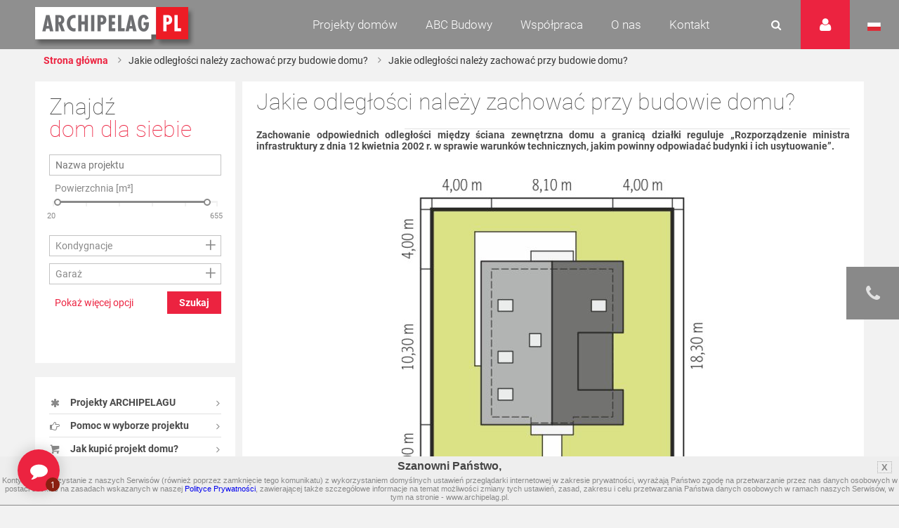

--- FILE ---
content_type: text/html
request_url: https://www.archipelag.pl/start/najczestsze-pytania-do-architekta?Article=%40jakie-odleglosci-nalezy-zachowac-przy-budowie-domu.html
body_size: 23064
content:
<!DOCTYPE html>
<html lang="pl">
	<head>
		
	<title>Jakie odległości należy zachować przy budowie domu? - Archipelag</title>
<base href="https://www.archipelag.pl/">
<meta http-equiv="Content-Type" content="text/html; charset=utf-8">

<meta name="Description" content="Zachowanie odpowiednich odległości między ściana zewnętrzna domu a granicą działki reguluje „Rozporządzenie ministra infrastruktury z dnia 12 kwietnia 2002 r. w sprawie warunków technicznych, jakim powinny odpowiadać budynki i ich usytuowanie”.
">
<meta name="Keywords" content=" ">
<meta name="Autor" content="Impact Media (www.impactmedia.pl)">
<meta name="Internal" content="      2.55">
<meta name="viewport" content="width=device-width, initial-scale=1">


<link rel="icon" type="image/png" href="https://www.archipelag.pl/favicon.png">

	

	<meta property="og:title" content="Projekt domu  - Archipelag.pl"/>
<meta property="og:image" content="https://www.archipelag.pl/"/>
<meta property="og:site_name" content="Projekty domów Archipelag"/>
<meta property="og:description" content="Zachowanie odpowiednich odległości między ściana zewnętrzna domu a granicą działki reguluje „Rozporządzenie ministra infrastruktury z dnia 12 kwietnia 2002 r. w sprawie warunków technicznych, jakim powinny odpowiadać budynki i ich usytuowanie”.
"/>



<link href="client/layout/client.css?1512026204" rel="stylesheet">
<link href="client/layout_manager/font-awesome/css/font-awesome.css?1495550632" rel="stylesheet">




	
	<link rel="stylesheet" type="text/css" href="skins/ArchipelagNew/layout/css/normalize.css?1577089694">
	<link rel="stylesheet" type="text/css" href="skins/ArchipelagNew/layout/css/const.css?1577089694">
	<link rel="stylesheet" href="skins/ArchipelagNew/layout/css/main.css?1630932371">
	
	<link rel="stylesheet" type="text/css" media="(max-width: 960px)" href="skins/ArchipelagNew/layout/css/rwd_common.css?1578947510">
	<link rel="stylesheet" type="text/css" media="(max-width: 480px)" href="skins/ArchipelagNew/layout/css/portrait.css?1577089694">
	
	<link rel="stylesheet" type="text/css" href="skins/ArchipelagNew/layout/css/impact.css?1630932371">
	<!--[if lte IE 9]>
	<link rel="stylesheet" href="static/css/lato_ie.css">
	<![endif]-->
	<!-- end of css -->
	
	<link rel="stylesheet" type="text/css" href="js/cerabox/style/cerabox.css?1577089694">
	<link rel="stylesheet" type="text/css" href="js/bxslider/jquery.bxslider.css?1577089694">
	




<script>
	var iClientOptions={
		Language:'PL',
		LanguageSystem:'PL',
		Languages:{
			
			'PL':'Polski'
		
			,
			'EN':'Angielski'
		
			,
			'DE':'Niemiecki'
		
			,
			'RU':'Rosyjski'
		
			,
			'CZ':'Czeski'
		
			,
			'SK':'Słowacki'
		
			,
			'LT':'Litewski'
		
			,
			'LV':'Łotewski'
		
			,
			'UA':'Ukraiński'
		
			,
			'UA_RU':'Ukraiński (Rosyjski)'
		
			,
			'SE':'Szwedzki'
		
			,
			'ES':'Hiszpański'
		
			,
			'BY':'Białoruski'
		
			,
			'RO':'Rumuński'
		
			,
			'BG':'Bułgarski'
		
			,
			'HU':'Węgierski'
		
			,
			'FI':'Fiński'
		},
		SiteByClient:'',
		
		
		UrlBase:'https://www.archipelag.pl/',
		
			UrlBaseFoto:'https://www.archipelag.pl/',
		
		
		UrlValues:{}
		
		
	};
	document.iGeoKey='AIzaSyCd5Ps1-D-opJsT_xB56p6Vit0u-U4XGXc';
</script>

	<script type="text/javascript" src="client/mootools-core-1.5-min.js?1467121519"></script>
	<script type="text/javascript" src="client/mootools-more-1.5-min.js?1467121519"></script>
	<script type="text/javascript" src="client/meiomask-2.0-min.js?1467121518"></script>
	<script type="text/javascript" src="client/md5-min.js?1416951628"></script>
	<script type="text/javascript" src="client/client-min.js?1467121510"></script>
	<script type="text/javascript" src="client/fields2-min.js?1467715109"></script>




	<script type="text/javascript" src="client/design-min.js?1467121513"></script>








	
	
	
	
	<script type="text/javascript" src="js/cerabox/cerabox-min.js?1599658903"></script>
	<script type="text/javascript" src="skins/ArchipelagNew/layout/js/jquery.min.js?1577089694"></script>
	<script type="text/javascript">
		jQuery.noConflict();
	</script>
	<script type="text/javascript" src="skins/ArchipelagNew/layout/js/jquery-ui.min.js?1577089694"></script>
	<script type="text/javascript" src="skins/ArchipelagNew/layout/js/main.js?1625641991"></script>
	<script type="text/javascript" src="skins/ArchipelagNew/layout/js/jquery.prettyPhoto.js?1577089694"></script> 
	<script type="text/javascript" src="js/bxslider/jquery.bxslider.js?1577089694"></script>
	
	<script type="text/javascript" src="js/archipelag.js?1577089694"></script>
	<script type="text/javascript" src="js/cookie/cookie.js?1577089694"></script>





<script>
	var iClientOptions={
		Language:'PL',
		LanguageSystem:'PL',
		Languages:{
			
			'PL':'Polski'
		
			,
			'EN':'Angielski'
		
			,
			'DE':'Niemiecki'
		
			,
			'RU':'Rosyjski'
		
			,
			'CZ':'Czeski'
		
			,
			'SK':'Słowacki'
		
			,
			'LT':'Litewski'
		
			,
			'LV':'Łotewski'
		
			,
			'UA':'Ukraiński'
		
			,
			'UA_RU':'Ukraiński (Rosyjski)'
		
			,
			'SE':'Szwedzki'
		
			,
			'ES':'Hiszpański'
		
			,
			'BY':'Białoruski'
		
			,
			'RO':'Rumuński'
		
			,
			'BG':'Bułgarski'
		
			,
			'HU':'Węgierski'
		
			,
			'FI':'Fiński'
		},
		SiteByClient:'',
		
		
		UrlBase:'https://www.archipelag.pl/',
		
			UrlBaseFoto:'https://www.archipelag.pl/',
		
		
		UrlValues:{}
		
		
	};
	document.iGeoKey='AIzaSyCd5Ps1-D-opJsT_xB56p6Vit0u-U4XGXc';
</script>



	<script type="text/javascript" src="?Format=JavaScript&RequestJson=1&SystemBox=Dictionary"></script>











	<script>
	(function(i,s,o,g,r,a,m){i['GoogleAnalyticsObject']=r;i[r]=i[r]||function(){
	(i[r].q=i[r].q||[]).push(arguments)},i[r].l=1*new Date();a=s.createElement(o),
	m=s.getElementsByTagName(o)[0];a.async=1;a.src=g;m.parentNode.insertBefore(a,m)
	})(window,document,'script','//www.google-analytics.com/analytics.js','ga');
	
	ga('create', 'UA-1528105-1', 'auto');
	ga('require', 'displayfeatures');
	ga('send', 'pageview');
	</script>




	<script>
	!function(f,b,e,v,n,t,s){if(f.fbq)return;n=f.fbq=function(){n.callMethod?
	n.callMethod.apply(n,arguments):n.queue.push(arguments)};if(!f._fbq)f._fbq=n;
	n.push=n;n.loaded=!0;n.version='2.0';n.queue=[];t=b.createElement(e);t.async=!0;
	t.src=v;s=b.getElementsByTagName(e)[0];s.parentNode.insertBefore(t,s)}(window,
	document,'script','https://connect.facebook.net/en_US/fbevents.js');
	fbq('init', '1943243329297040'); // Insert your pixel ID here.
	fbq('track', 'PageView');
	</script>
	<noscript><img height="1" width="1" style="display:none" src="https://www.facebook.com/tr?id=1943243329297040&ev=PageView&noscript=1"/></noscript>




	<meta name="p:domain_verify" content="b0620162c00a452c8fb6ff9d9eb6429f"/>

	</head>
	<body class="">
		<div id="content" class="js_SortablesContainer" style="position:relative;">
			<div id="Page" style="min-height:100px;position:relative;" class="-Page-off js_SortablesContainer with-breadcrumbs" data-design="Page_New:0dqv2vo0ei4t5d" 

	data-design-type="Live"
	
		data-design-mode="Page"
	 
	data-design-info="
	{
		
		&quot;Title&quot;:&quot;Najczęstsze pytania&quot;,
		&quot;Subtitle&quot;:&quot;Strona&quot;
		
		
		
	}
" 
	
		data-design-parents="[
			
				
				
					
	{
		
		&quot;Title&quot;:&quot;Strona główna&quot;,
		&quot;Subtitle&quot;:&quot;Strona&quot;
		
		
		
						,&quot;Url&quot;:&quot;start&quot;
					
	}

				
				
			
		]"
	


>
				
					

	<header id="top" class="col-1-1 ">
		<div id="menu" class="col-1-1">
			<div class="container">
				<div class="">
					<a href="https://www.archipelag.pl/" title="Archipelag.pl" class="logo no_text">Projekty domów Archipelag.pl</a>
					
				</div>
				<div class="contact">
					<div class="phone">
						<span>tel.:</span> <strong>71 798 38 00</strong>
					</div>
					<div class="">
						<span>e-mail:</span> <strong><a href="mailto:biuro@archipelag.pl">biuro@archipelag.pl</a></strong>
					</div>
				</div>
				
			</div>
			
			<div class="settings_bar2">
				<div class="language">
					<i class="flag pl no_text" onclick="window.open('./')">Język polski</i>
					<i class="flag eng no_text" onclick="window.open('http://en.archipelag.pl/en/')">Język angielski</i>
					
					<i class="flag cze no_text" onclick="window.open('http://www.archipelag.pl/')">Język czeski</i>
					<i class="flag lit no_text" onclick="window.open('http://www.archipelag.lt/')">Język litewski</i>
					<i class="flag rus no_text" onclick="window.open('http://www.archipelag.com.ru/')">Język rosyjski</i>
					<i class="flag bls no_text" onclick="window.open('http://www.archipelag.by/')">Język białoruski</i>
					<i class="flag ukr no_text" onclick="window.open('http://www.archipelag.com.ua/ua_ru/')">Język ukraiński</i>
					<i class="flag rum no_text" onclick="window.open('http://www.archipelag.ro')">Język rumuński</i>
					<i class="flag slo no_text" onclick="window.open('http://www.mfpro.sk/')">Język słowacki</i>
				</div>
			</div>
			
			<div class="user_area">
	<i class="icon_user"></i>
	<div class="sign_in">
		<div class="js_Form light_form js_UserLogged_Hide" iform-class="LoginForm" id="Login" iform-options="{
			TipFailureClass:SearchFailureTip,
		}">
			

	<div class="js_Field form_field  " style="" ifield-class="iFieldText2" ifield-name="Login" ifield-options="{
	Mode:''


	
			
			
			
		
	,Depends:null

,Skin:&quot;Archipelag&quot;




	
	
	
	
	
	
	
	
	
	
	
	
	


	
	
	
		
			
		
	
	

	
	
		
	


	



	







	
		,LanguageByOwner:true
	




	





	
	
	
	
	
	
	
	
	
	
	,ValidateNotEmpty:true
}">
	
	
		<input type="text" name="Login" id="Login" value="" autocomplete="off"  placeholder="E-mail">
	
</div>


			
	<div class="js_Field form_field  " style="" ifield-class="iFieldPassword2" ifield-name="Password" ifield-options="{
	Mode:''


	
			
			
			
		
	,Depends:null

,Skin:&quot;Archipelag&quot;




	
	
	
	
	
	
	
	
	
	
	
	
	


	
	
	
		
			
		
	
	

	
	
		
	


	



	







	
		,LanguageByOwner:true
	




	




,ValidateNotEmpty:true}">
	
	
		<input type="password" name="Password" id="Password" value=""  placeholder="Hasło">
	
</div>

			
			<div class="form_field">
				<button type="button" class="button red right" onclick="this.formGet().formSubmit();">Zaloguj</button>
				<a href="forum/uzytkownik/odzyskiwanie-hasla" class="link left" style="margin-top:0;" rel="nofollow">Przypomnij hasło</a>
				<a href="forum/uzytkownik/rejestracja" class="link left" style="margin-top:0;" rel="nofollow">Zarejestruj się</a>
			</div>
		</div>
		<div class="light_form js_UserLogged_Show" style="display:none;">
			<p>Zalogowany: <ins id="LoginUserName"></ins></p>
			<a href="forum/uzytkownik/edycja" class="link" style="display:block;margin-top:10px;text-align:left;">Moje dane</a>
			<a id="LoginUserBlog" class="link" style="display:block;text-align:left;">Dziennik budowy</a>
			<a id="LoginUserBlogCreate" href="forum/uzytkownik/zakladanie-dziennika-budowy" class="link" style="display:block;text-align:left;">Załóż dziennik budowy</a>
			<div class="form_field">
				<button type="button" class="button red right" onclick="iClient.userLogout({Prompt:false});">Wyloguj</button>
			</div>
		</div>
		<script>
			iClient.addEvents({
				userUpdate:function(user,options) {
					if (!options) options={};
					$('LoginUserName').set('text',user && user.Name);
					if (iClient.User) {
						$('LoginUserBlog')
							.visibleSet(iClient.UserOptions.UserValues.BlogEnabled)
							.set('href','dzienniki-budowy/__REWRITE__'.replace(/__REWRITE__/,iClient.UserOptions.UserValues.Rewrite));
						$('LoginUserBlogCreate').visibleSet(iClient.User.Table=='User' && !iClient.UserOptions.UserValues.BlogEnabled);
					}
				}
				,userLogout:function() {
					document.location.reload();
				}
			});
		</script>
	</div>
</div>
		
			<div class="search_area">
				<form action="wyszukiwanie" class="js_Form light_form" id="SearchForm" iform-options="{
					TipFailureClass:SearchFailureTip
				}">
					<input type=hidden name="Page" value="_0dqv2vo0ei4t5d"><input type=hidden name="SearchForm" value="1">
					<div class="form_field">
						

	
		<input type="text" name="Search" id="Search" value="" autocomplete="off" class="js_Field  " style="" placeholder="Czego szukasz?" ifield-class="iFieldText2" ifield-name="Search" ifield-options="{
	Mode:''


	
			
			
			
		
	,Depends:null

,Skin:&quot;Simple&quot;




	
	
	
	
	
	
	
	
	
	
	
	
	


	
	
	
		
			
		
	
	

	
	
		
	


	



	







	
		,LanguageByOwner:true
	




	





	
	
	
	
	
	
	
	
	
	
	
							,ValidateNotEmpty:true
						
}">
	


						<button type="button" onclick="this.formGet().formSubmit();"><i class="icon_search"></i></button>
					</div>
				</form>
			</div>
	
			<nav class="menu not_visible">
				<ul>
					
						<li>
							
								<a href="/" class="menu_item ">Projekty domów</a>
							
								
									<ul class="dropdown_menu not_just_this_lvl">
										
											<li>
												<a href="projekty-domow/lista" class="dropdown_menu_item ">
													<span>Wszystkie projekty domów</span>
													
												</a>
												
											</li>
										
											<li>
												<a href="projekty-domow/nowosci" class="dropdown_menu_item ">
													<span>Nowości </span>
													
												</a>
												
											</li>
										
											<li>
												<a href="projekty-domow/nowoczesne" class="dropdown_menu_item ">
													<span>Domy nowoczesne</span>
													
												</a>
												
											</li>
										
											<li>
												<a href="projekty-domow/domy-energooszczedne" class="dropdown_menu_item ">
													<span>Domy energooszczędne</span>
													
												</a>
												
											</li>
										
											<li>
												<a href="projekty-domow/top-100-hity-naszej-kolekcji" class="dropdown_menu_item ">
													<span>TOP 102 - hity naszej kolekcji</span>
													
												</a>
												
											</li>
										
											<li>
												<a href="projekty-domow/domy-tanie-w-budowie" class="dropdown_menu_item ">
													<span>Domy tanie w budowie</span>
													
												</a>
												
											</li>
										
											<li>
												<a href="projekty-domow/parterowe" class="dropdown_menu_item ">
													<span>Domy parterowe</span>
													
												</a>
												
											</li>
										
											<li>
												<a href="projekty-domow/z-poddaszem" class="dropdown_menu_item ">
													<span>Domy z poddaszem</span>
													
												</a>
												
											</li>
										
											<li>
												<a href="projekty-domow/z-poddaszem-do-adaptacji" class="dropdown_menu_item ">
													<span>Domy z poddaszem do adaptacji</span>
													
												</a>
												
											</li>
										
											<li>
												<a href="projekty-domow/pietrowe" class="dropdown_menu_item ">
													<span>Domy piętrowe</span>
													
												</a>
												
											</li>
										
											<li>
												<a href="projekty-domow/domy-z-dachem-dwuspadowym" class="dropdown_menu_item ">
													<span>Domy z dachem dwuspadowym</span>
													
												</a>
												
											</li>
										
											<li>
												<a href="projekty-domow/male" class="dropdown_menu_item ">
													<span>Domy małe i tanie w budowie</span>
													
												</a>
												
											</li>
										
											<li>
												<a href="projekty-domow/kolekcje-archipelagu" class="dropdown_menu_item ">
													<span>Kolekcje ARCHIPELAGU</span>
													
												</a>
												
											</li>
										
											<li>
												<a href="projekty-domow/kategorie-archipelagu" class="dropdown_menu_item ">
													<span>Kategorie ARCHIPELAGU</span>
													
												</a>
												
											</li>
										
											<li>
												<a href="projekty-domow/garaze" class="dropdown_menu_item ">
													<span>Garaże</span>
													
												</a>
												
											</li>
										
											<li>
												<a href="projekty-domow/blizniaki" class="dropdown_menu_item ">
													<span>Domy bliźniaki</span>
													
												</a>
												
											</li>
										
											<li>
												<a href="projekty-domow/szeregowe" class="dropdown_menu_item ">
													<span>Domy szeregowe</span>
													
												</a>
												
											</li>
										
											<li>
												<a href="projekty-domow/domy-dwulokalowe" class="dropdown_menu_item ">
													<span>Domy dwulokalowe</span>
													
												</a>
												
											</li>
										
											<li>
												<a href="projekty-domow/animacje-projektow" class="dropdown_menu_item ">
													<span>Animacje projektów</span>
													
												</a>
												
											</li>
										
											<li>
												<a href="projekty-domow/projekty-indywidualne" class="dropdown_menu_item ">
													<span>Projekty indywidualne</span>
													
												</a>
												
											</li>
										
											<li>
												<a href="projekty-domow/polecane" class="dropdown_menu_item ">
													<span>Polecane</span>
													
												</a>
												
											</li>
										
									</ul>
								
						</li>
					
						<li>
							
								<a href="abc-budowy-1" class="menu_item ">ABC Budowy</a>
							
								
									<ul class="dropdown_menu not_just_this_lvl">
										
											<li>
												<a href="abc-budowy-1/przed-budowa-1" class="dropdown_menu_item ">
													<span>Przed budową</span>
													<i class="icon_arrow_right"></i>
												</a>
												
													<ul class="dropdown_menu lvl_2">
														
															<li><a href="abc-budowy-1/przed-budowa-1/dokumenty" title="" class="dropdown_menu_item "><span>Dokumenty</span></a></li>
														
															<li><a href="abc-budowy-1/przed-budowa-1/zanim-zaczniesz-1" title="" class="dropdown_menu_item "><span>Zanim zaczniesz</span></a></li>
														
															<li><a href="abc-budowy-1/przed-budowa-1/wybor-i-zakup-dzialki" title="" class="dropdown_menu_item "><span>Wybór i zakup działki</span></a></li>
														
															<li><a href="abc-budowy-1/przed-budowa-1/wybor-projektu" title="" class="dropdown_menu_item "><span>Wybór projektu</span></a></li>
														
															<li><a href="abc-budowy-1/przed-budowa-1/kto-jest-kim-na-budowie" title="" class="dropdown_menu_item "><span>Kto jest kim na budowie?</span></a></li>
														
													</ul>
												
											</li>
										
											<li>
												<a href="abc-budowy-1/etapy-budowy" class="dropdown_menu_item ">
													<span>Etapy budowy</span>
													<i class="icon_arrow_right"></i>
												</a>
												
													<ul class="dropdown_menu lvl_2">
														
															<li><a href="abc-budowy-1/etapy-budowy/stan-zerowy" title="" class="dropdown_menu_item "><span>Stan zero</span></a></li>
														
															<li><a href="abc-budowy-1/etapy-budowy/stan-surowy-otwarty" title="" class="dropdown_menu_item "><span>Stan surowy otwarty </span></a></li>
														
															<li><a href="abc-budowy-1/etapy-budowy/stan-surowy-zamkniety" title="" class="dropdown_menu_item "><span>Stan surowy zamknięty</span></a></li>
														
															<li><a href="abc-budowy-1/etapy-budowy/stan-deweloperski" title="" class="dropdown_menu_item "><span>Stan deweloperski i wykończenie</span></a></li>
														
															<li><a href="abc-budowy-1/etapy-budowy/instalacje-1" title="" class="dropdown_menu_item "><span>Instalacje</span></a></li>
														
															<li><a href="abc-budowy-1/etapy-budowy/wokol-domu-2" title="" class="dropdown_menu_item "><span>Wokół domu</span></a></li>
														
													</ul>
												
											</li>
										
											<li>
												<a href="abc-budowy-1/standard-wt-2021" class="dropdown_menu_item ">
													<span>STANDARD WT 2021 </span>
													
												</a>
												
											</li>
										
											<li>
												<a href="abc-budowy-1/wnetrza-vox" class="dropdown_menu_item ">
													<span>Wnętrza VOX</span>
													
												</a>
												
											</li>
										
											<li>
												<a href="abc-budowy-1/zmiany-w-pb-od-19-09-2020-r-nowe-prawo" class="dropdown_menu_item ">
													<span>PRAWO BUDOWLANE</span>
													
												</a>
												
											</li>
										
											<li>
												<a href="abc-budowy-1/buduj-energooszczednie-1" class="dropdown_menu_item ">
													<span>Buduj energooszczędnie</span>
													<i class="icon_arrow_right"></i>
												</a>
												
													<ul class="dropdown_menu lvl_2">
														
															<li><a href="abc-budowy-1/buduj-energooszczednie-1/architektura" title="" class="dropdown_menu_item "><span>Architektura</span></a></li>
														
															<li><a href="abc-budowy-1/buduj-energooszczednie-1/technologie-izolacje" title="" class="dropdown_menu_item "><span>Technologie, Izolacje</span></a></li>
														
															<li><a href="abc-budowy-1/buduj-energooszczednie-1/instalacje-technika-grzewcza-i-wentylacyjna" title="" class="dropdown_menu_item "><span>Instalacje </span></a></li>
														
															<li><a href="abc-budowy-1/buduj-energooszczednie-1/oze" title="" class="dropdown_menu_item "><span>OZE</span></a></li>
														
															<li><a href="abc-budowy-1/buduj-energooszczednie-1/ekologia-w-domu" title="" class="dropdown_menu_item "><span>Ekologia w domu</span></a></li>
														
													</ul>
												
											</li>
										
											<li>
												<a href="abc-budowy-1/wnetrza-inspiracje" class="dropdown_menu_item ">
													<span>WNĘTRZA - inspiracje </span>
													<i class="icon_arrow_right"></i>
												</a>
												
													<ul class="dropdown_menu lvl_2">
														
															<li><a href="abc-budowy-1/wnetrza-inspiracje/pokoj-dziecka" title="" class="dropdown_menu_item "><span>Pokój dziecka</span></a></li>
														
													</ul>
												
											</li>
										
											<li>
												<a href="abc-budowy-1/taras-inspiracje" class="dropdown_menu_item ">
													<span>TARAS - inspiracje</span>
													
												</a>
												
											</li>
										
											<li>
												<a href="abc-budowy-1/uzytkowanie-budynku" class="dropdown_menu_item ">
													<span>Użytkowanie budynku</span>
													
												</a>
												
											</li>
										
											<li>
												<a href="abc-budowy-1/aktualne-programy-doplat" class="dropdown_menu_item ">
													<span>Aktualne programy dopłat</span>
													
												</a>
												
											</li>
										
											<li>
												<a href="abc-budowy-1/polecani-partnerzy" class="dropdown_menu_item ">
													<span>Polecani Partnerzy</span>
													
												</a>
												
											</li>
										
											<li>
												<a href="abc-budowy-1/budowa-domu" class="dropdown_menu_item ">
													<span>Technologie budowy</span>
													
												</a>
												
											</li>
										
											<li>
												<a href="abc-budowy-1/poradnik-on-line-1" class="dropdown_menu_item ">
													<span>Poradnik online</span>
													
												</a>
												
											</li>
										
											<li>
												<a href="abc-budowy-1/nasze-top-y-rankingi-projektow-domow" class="dropdown_menu_item ">
													<span>TOP rankingi</span>
													
												</a>
												
											</li>
										
									</ul>
								
						</li>
					
						<li>
							
								<a href="wspolpraca" class="menu_item ">Współpraca</a>
							
								
									<ul class="dropdown_menu not_just_this_lvl">
										
											<li>
												<a href="wspolpraca/dla-przedstawicieli" class="dropdown_menu_item ">
													<span>Dla Przedstawicieli</span>
													
												</a>
												
											</li>
										
											<li>
												<a href="wspolpraca/dla-deweloperow-1" class="dropdown_menu_item ">
													<span>Dla Deweloperów</span>
													
												</a>
												
											</li>
										
											<li>
												<a href="wspolpraca/reklama-i-promocja" class="dropdown_menu_item ">
													<span>Reklama i Promocja </span>
													
												</a>
												
											</li>
										
									</ul>
								
						</li>
					
						<li>
							
								<a href="o-nas" class="menu_item ">O nas</a>
							
								
									<ul class="dropdown_menu not_just_this_lvl">
										
											<li>
												<a href="o-nas/pracownia-archipelag" class="dropdown_menu_item ">
													<span>Pracownia ARCHIPELAG</span>
													
												</a>
												
											</li>
										
											<li>
												<a href="o-nas/studio-artur-wojciak" class="dropdown_menu_item ">
													<span>STUDIO Artur Wójciak</span>
													
												</a>
												
											</li>
										
											<li>
												<a href="o-nas/pracownia-robert-wojciak" class="dropdown_menu_item ">
													<span>Pracownia Robert Wójciak</span>
													
												</a>
												
											</li>
										
											<li>
												<a href="o-nas/kariera" class="dropdown_menu_item ">
													<span>Kariera</span>
													
												</a>
												
											</li>
										
											<li>
												<a href="o-nas/nagrody-i-wyroznienia" class="dropdown_menu_item ">
													<span>Nagrody i wyróżnienia</span>
													
												</a>
												
											</li>
										
											<li>
												<a href="o-nas/media-o-nas" class="dropdown_menu_item ">
													<span>Media o nas</span>
													
												</a>
												
											</li>
										
									</ul>
								
						</li>
					
						<li>
							
								<a href="kontakt" class="menu_item ">Kontakt</a>
							
								
									<ul class="dropdown_menu not_just_this_lvl">
										
											<li>
												<a href="kontakt/biuro" class="dropdown_menu_item ">
													<span>Biuro </span>
													
												</a>
												
											</li>
										
											<li>
												<a href="kontakt/architekci-2" class="dropdown_menu_item ">
													<span>Dział Zmian</span>
													
												</a>
												
											</li>
										
											<li>
												<a href="kontakt/dla-mediow" class="dropdown_menu_item ">
													<span>Dla mediów</span>
													
												</a>
												
											</li>
										
									</ul>
								
						</li>
					
						<li>
							
								<a href="_6b956vg0i3mnrj" class="menu_item "></a>
							
								
						</li>
					
				</ul>
			</nav>
			<i id="rwd_menu_link" class="icon_menu_list"></i>
		</div>
		
		<div class="sticked rated" id="BookmarkPanel">
			<div class="sticked_element">
				<div class="sticked_content sticked_projects_checked js_BookmarkTab">
					<h6>Ulubione projekty</h6>
					<div class="light_list light_list_minis">
						<ul class="clearfix" id="BookmarkList">
							
						</ul>
						<p id="BookmarkListEmpty" style="text-align:center;">Twoja lista jest pusta</p>
					</div>
				</div>
				<div class="sticked_content sticked_projects_checked js_BookmarkTab">
					<h6>Dodano projekt</h6>
					<p class="js_BookmarkProject"></p>
				</div>
				<div class="sticked_content sticked_projects_checked js_BookmarkTab">
					<h6>Usunięto projekt</h6>
					<p class="js_BookmarkProject"></p>
				</div>
				<i class="icon_star main_ico" id="BookmarkIcon"></i>
			</div>
		</div>
		<script>
			Bookmark=new Bookmark();
		</script>
		
		
	<div id="fb-root"></div>
	<script>(function(d, s, id) {
		var js, fjs = d.getElementsByTagName(s)[0];
		if (d.getElementById(id)) return;
		js = d.createElement(s); js.id = id;
		js.src = "//connect.facebook.net/en_US/sdk.js#xfbml=1&version=v2.7";
		fjs.parentNode.insertBefore(js, fjs);
	}(document, 'script', 'facebook-jssdk'));</script>
	

<div class="sticked-facebook">
	<div class="sticked_element">
		<div class="sticked_content">
			<aside class="right">
				<div class="col-1-1" style="background:#FFF;">
					<div class="fb-page" 
						data-href="https://www.facebook.com/ARCHIPELAGprojektydomow/" 
						data-tabs="timeline" 
						data-small-header="false" 
						data-adapt-container-width="false" 
						data-hide-cover="false" 
						data-show-facepile="true"
						data-height="480"
						data-width="375"
					>
						<blockquote cite="https://www.facebook.com/ARCHIPELAGprojektydomow/" class="fb-xfbml-parse-ignore">
							<a href="https://www.facebook.com/ARCHIPELAGprojektydomow/">Pracownia Projektowa Archipelag</a>
						</blockquote>
					</div>
				</div>
			</aside>
		</div>
		<i class="fa fa-facebook main_ico"></i>
	</div>
</div>
		<div class="sticked-contact">
	<div class="sticked_element">
		<div class="sticked_content">
			<aside class="right">
				<div class="col-1-1" style="background:#FFF;">
					<img src="skins/ArchipelagNew/layout/img/sticked-contact.jpg" alt="Zapytaj o projekt domu">
					<div class="col-1-1">
						<div class="text">
							<h4>Zapytaj o projekt domu</h4>
							<p>
								Tel. 71 798 38 00<br>
								e-mail: <a href="mailto:biuro@archipelag.pl">biuro@archipelag.pl</a>
							</p>
							<a class="button red margin-bottom" href="javascript:" id="jsWindowQuestion_Show">Bezpłatne konsultacje</a>
						</div>
					</div>
				</div>
			</aside>
		</div>
		<i class="fa fa-phone main_ico"></i>
	</div>
</div>
		
<div class="col-1-1 breadcrumb-wrapper">
	<div class="container">
		<div class="content">
			
	<ul class="breadcrumbs">
		
		
			
				<li><a href="start">
					Strona główna
				</a></li>
			
		
		
			
				<li><span>Jakie odległości należy zachować przy budowie domu?</span></li>
			
			
			
				<li><span>Jakie odległości należy zachować przy budowie domu?</span></li>
			
		
	</ul>

		</div>
	</div>
</div>

		
	</header>

<section id="article" class="default_structure col-1-1">
	<div class="container">
		<div class="content">
			<aside class="sidebar col-1-4" style="margin:0;">
				
	
		
	<aside class="find_your_house ">
	
		<div class="find_your_house_form col-1-1" style="background:#FFF;">
			<h4>Znajdź<br><span class="red_text">dom dla siebie</span></h4>
			<form action="projekty-domow/lista" id="ProjectSearch" class="js_Form light_form" iform-options="{
				SubmitAuto:true
			}">
				
				<input type=hidden name=SearchForm value="1">
				
				
		<div class="js_Field EvoGroupBox EvoCheckList  FieldFrameOff " style="width:100%;" ifield-class="iFieldClasses.Boolean" ifield-name="SearchAdvanced" ifield-options="{
	Mode:''


	
			
			
			
		
	,Depends:null

,Skin:&quot;Evo&quot;




	
	
	
	
	
	
	
	
	
	
	
	
	


	
	
	
		
			
		
	
	

	
	
		
	


	


,Visible:false






	
		,LanguageByOwner:true
	




	





			,Hint:null
			
			
			
		}">
	
	<div class="EvoCheckListBody js_FieldBody  ">
		<div class="EvoCheckListScroll js_FieldList" style="">
			
	
			<input type="hidden" name="SearchAdvanced" id="SearchAdvanced" value="0">
		

		</div>
	</div>
	
</div>
	
				
				
					
	
		
		<div class="js_Field form_field  " style="width:100%;" ifield-class="iFieldTextHint" ifield-name="Name" ifield-options="{
	Mode:''


	
			
			
			
		
	,Depends:null

,Skin:&quot;Archipelag&quot;




	
	
	
	
	
	
	
	
	
	
	
	
	


	
	
	
		
			
		
	
	

	
	
		
	


	



	







	
		,LanguageByOwner:true
	




	





			
			
			
			
			
			
			
			
			
		}">
	
	
			<input type="text" name="Name" id="Name" value="" autocomplete="off"  placeholder="Nazwa projektu">
			
			<div class="js_FiledSearchHint FieldExpand FieldArchipelag FieldArchipelagHint">
				<div>
					
				</div>
			</div>
		
</div>
	

					
					<div class="js_Field form_field ruler_wrapper  " style="" ifield-class="AreaSlider" ifield-name="Area" ifield-options="{
	Mode:''


	
			
			
			
		
	,Depends:null

,Skin:&quot;Archipelag&quot;




	
	
	
	
	
	
	
	
	
	
	
	
	


	
	
	
		
			
		
	
	

	
	
		
	


	



	







	
		,LanguageByOwner:true
	




	





	,FieldMin:'AreaMin'
	,FieldMax:'AreaMax'
	,ValueMin:0
	,ValueMax:700
	
}">
	
	<span class="field_header moved col-1-1">Powierzchnia [m²]</span>
	<div class="ruler col-1-1" style="margin:0 2%;width:96%;">
		<div class="js_FieldHandler" style="height:60px;cursor:pointer;cursor:pointer;position:relative;top:-30px;"></div>
		<i class="line"></i>
		<i class="line"></i>
		<i class="line"></i>
		<i class="line"></i>
		<i class="line"></i>
		<i class="line"></i>
		<div class="js_FieldBar scope" style="left:0%;right:0%;transition:none;">
			<i class="js_FieldHandler point start_point"></i>
			<div class="point_value start_point_value">
				

	
		<input type="text" name="AreaMin" id="AreaMin" value="20" class="js_Field  " style="width:100%;text-align:right;"  ifield-class="iFieldInteger2" ifield-name="AreaMin" ifield-options="{
	Mode:''


	
			
			
			
		
	,Depends:null

,Skin:&quot;Simple&quot;




	
	
	
	
	
	
	
	
	
	
	
	
	


	
	
	
		
			
		
	
	

	
	
		
	


	



	







	
		,LanguageByOwner:true
	




	





	
	
	
	
	
	,ValueMin:0,ValueMax:function(form){return(form.valueGet('AreaMax'));}
}" style="text-align:right;">
	


				
			</div>
			<i class="js_FieldHandler point end_point"></i>
			<div class="point_value end_point_value">
				

	
		<input type="text" name="AreaMax" id="AreaMax" value="655" class="js_Field  " style="width:100%;text-align:right;text-align:left;"  ifield-class="iFieldInteger2" ifield-name="AreaMax" ifield-options="{
	Mode:''


	
			
			
			
		
	,Depends:null

,Skin:&quot;Simple&quot;




	
	
	
	
	
	
	
	
	
	
	
	
	


	
	
	
		
			
		
	
	

	
	
		
	


	



	







	
		,LanguageByOwner:true
	




	





	
	
	
	
	
	,ValueMin:function(form){return(form.valueGet('AreaMin'));},ValueMax:700
}" style="text-align:right;">
	


				
			</div>
		</div>
		<input type="hidden"  id="Area">
	</div>
	
</div>
					
					
		<div class="js_Field js_FieldInputEvent form_field  " style="width:100%;" ifield-class="iFieldClasses.Select" ifield-name="Type" ifield-options="{
	Mode:''


	
			
			
			
		
	,Depends:null

,Skin:&quot;Archipelag&quot;




	
	
	
	
	
	
	
	
	
	
	
	
	


	
	
	
		
			
		
	
	

	
	
		
	


	



	







	
		,LanguageByOwner:true
	




	





			,ItemEmpty:'Kondygnacje'
			,ItemEmptyList:'dowolnie'
			
				
			
			
			
			
			
				
				
				 
				
			
			
			
			
			
						,Items:[[1,&quot;parterowy&quot;],[2,&quot;z użytkowym poddaszem&quot;],[3,&quot;piętrowy&quot;]]
					
		}">
	
	<div class="js_FieldBody dropdown" >
		<div class="dropdown_base">
			<span class="js_FieldInput"></span>
			<i>+</i>
			
			<input type="hidden" name="Type" id="Type" value="">
		
		</div>
	</div>
</div>
	
				
					
		<div class="js_Field js_FieldInputEvent form_field  " style="width:100%;" ifield-class="iFieldClasses.Select" ifield-name="Garage" ifield-options="{
	Mode:''


	
			
			
			
		
	,Depends:null

,Skin:&quot;Archipelag&quot;




	
	
	
	
	
	
	
	
	
	
	
	
	


	
	
	
		
			
		
	
	

	
	
		
	


	



	







	
		,LanguageByOwner:true
	




	





			,ItemEmpty:'Garaż'
			,ItemEmptyList:'dowolnie'
			
				
			
			
			
			
			
				
				
				 
				
			
			
			
			
			
						,Items:[[0,&quot;brak&quot;],[1,&quot;1 stanowiskowy&quot;],[2,&quot;2 stanowiskowy&quot;]]
					
		}">
	
	<div class="js_FieldBody dropdown" >
		<div class="dropdown_base">
			<span class="js_FieldInput"></span>
			<i>+</i>
			
			<input type="hidden" name="Garage" id="Garage" value="">
		
		</div>
	</div>
</div>
	
	
					
		<div class="js_Field js_FieldInputEvent form_field  " style="width:100%;" ifield-class="iFieldClasses.Select" ifield-name="Author" ifield-options="{
	Mode:''


	
			
			
			
		
	,Depends:null

,Skin:&quot;Archipelag&quot;




	
	
	
	
	
	
	
	
	
	
	
	
	


	
	
	
		
			
		
	
	

	
	
		
	


	



	







	
		,LanguageByOwner:true
	




	





			,ItemEmpty:'Autor'
			,ItemEmptyList:'dowolnie'
			
				
			
			
			
			
			
				
				
				 
				
			
			
			
			
			
						,Items:[
	[&quot;mmhgouj05qbg5p&quot;,&quot;Robert Wójciak&quot;],
	[&quot;vsufosg05qbg5p&quot;,&quot;Artur Wójciak&quot;],
	[&quot;8goupvd05qbg5p&quot;,&quot;Julitta Chmiel-Sobieralska&quot;],
	[&quot;5racp0l05qbg5p&quot;,&quot;Artur Fryszka&quot;],
	[&quot;b57lr3205qbg5p&quot;,&quot;Agnieszka Górna&quot;],
	[&quot;t1ijp2n05qbg5p&quot;,&quot;Mariusz Jaworski&quot;],
	[&quot;r0jb51v065ckpk&quot;,&quot;Anna Marcjasz&quot;],
	[&quot;94hdqop05qbg5p&quot;,&quot;Marek Oczkowski&quot;],
	[&quot;9a7jke80defpnr&quot;,&quot;Agata Przewłoka&quot;],
	[&quot;cn9dq1e05qbg5p&quot;,&quot;Robert Romanowicz&quot;],
	[&quot;ddgdrjb05qbg5p&quot;,&quot;Małgorzata Romanowicz&quot;],
	[&quot;jfa7rvk05qbg5p&quot;,&quot;Marcin Sarama&quot;],
	[&quot;2eovqqr05qbg5p&quot;,&quot;Andrzej Tatarek&quot;],
	[&quot;devdpct08kvjnn&quot;,&quot;Łukasz Chruszczewski&quot;],
	[&quot;n0kuq5i05qbg5p&quot;,&quot;Eryk T. Jankowski&quot;],
	[&quot;9nivm0e0a19m9a&quot;,&quot;Andrzej Kowalski&quot;],
	[&quot;rlog3md07ap6rj&quot;,&quot;Anna Krajewska-Ludwiczuk&quot;],
	[&quot;9mgmsga06qpriu&quot;,&quot;Agnieszka Owocka&quot;],
	[&quot;4j281kl06qs4jd&quot;,&quot;Grzegorz Pik&quot;],
	[&quot;oge59le08m1nb1&quot;,&quot;Małgorzata Simla&quot;],
	[&quot;n6hp4d809v4vfk&quot;,&quot;Wojciech Szczepański&quot;]
]
						,Visible:function(form) {return(form.valueGet('SearchAdvanced'));}
						,Enabled:function(form) {return(form.valueGet('SearchAdvanced'));}
						,Value:function(form) {return(null);}
					
		}">
	
	<div class="js_FieldBody dropdown" >
		<div class="dropdown_base">
			<span class="js_FieldInput"></span>
			<i>+</i>
			
			<input type="hidden" name="Author" id="Author" value="">
		
		</div>
	</div>
</div>
	
	
					<div class="form_field clearfix" id="LandField" data-expression="{
	Visible:function(r){return(jsValue(r,'SearchAdvanced'))}
}">
						<label style="color:#898989;">Wymiary działki (szer. × dł.) [m]</label>
						

	
		<input type="text" name="LandLength" id="LandLength" value="" class="js_Field  " style="text-align:right;width:30%;float:right;"  ifield-class="iFieldFloat2" ifield-name="LandLength" ifield-options="{
	Mode:''


	
			
			
			
		
	,Depends:null

,Skin:&quot;Simple&quot;




	
	
	
	
	
	
	
	
	
	
	
	
	


	
	
	
		
			
		
	
	

	
	
		
	


	



	







	
		,LanguageByOwner:true
	




	





	
	
	
	
	
							,Enabled:function(form) {return(form.valueGet('SearchAdvanced'));}
							,Value:function(form) {return(null);}
							,ValuePrecision:1
						
}" style="text-align:right;">
	


						<label style="width:10%;display:inline-block;float:right;text-align:center;margin-top:2px;color:#898989;">×</label>
						

	
		<input type="text" name="LandWidth" id="LandWidth" value="" class="js_Field  " style="text-align:right;width:30%;float:right;"  ifield-class="iFieldFloat2" ifield-name="LandWidth" ifield-options="{
	Mode:''


	
			
			
			
		
	,Depends:null

,Skin:&quot;Simple&quot;




	
	
	
	
	
	
	
	
	
	
	
	
	


	
	
	
		
			
		
	
	

	
	
		
	


	



	







	
		,LanguageByOwner:true
	




	





	
	
	
	
	
							,Enabled:function(form) {return(form.valueGet('SearchAdvanced'));}
							,Value:function(form) {return(null);}
							,ValuePrecision:1
						
}" style="text-align:right;">
	


					</div>
	
					<div class="form_field clearfix" id="RoofAngleField" data-expression="{
	Visible:function(r){return(jsValue(r,'SearchAdvanced'))}
}">
						<label style="color:#898989;">Kąt nachylenia dachu [°]</label>
						

	
		<input type="text" name="RoofAngleMax" id="RoofAngleMax" value="" class="js_Field  " style="text-align:right;width:30%;float:right;"  ifield-class="iFieldFloat2" ifield-name="RoofAngleMax" ifield-options="{
	Mode:''


	
			
			
			
		
	,Depends:null

,Skin:&quot;Simple&quot;




	
	
	
	
	
	
	
	
	
	
	
	
	


	
	
	
		
			
		
	
	

	
	
		
	


	



	







	
		,LanguageByOwner:true
	




	





	
	
	
	
	
							,Enabled:function(form) {return(form.valueGet('SearchAdvanced'));}
							,Value:function(form) {return(null);}
							,ValueMin:0
							,ValueMax:90
							,ValuePrecision:1
						
}" style="text-align:right;">
	


						<label style="width:10%;display:inline-block;float:right;text-align:center;margin-top:2px;color:#898989;">do</label>
						

	
		<input type="text" name="RoofAngleMin" id="RoofAngleMin" value="" class="js_Field  " style="text-align:right;width:30%;float:right;"  ifield-class="iFieldFloat2" ifield-name="RoofAngleMin" ifield-options="{
	Mode:''


	
			
			
			
		
	,Depends:null

,Skin:&quot;Simple&quot;




	
	
	
	
	
	
	
	
	
	
	
	
	


	
	
	
		
			
		
	
	

	
	
		
	


	



	







	
		,LanguageByOwner:true
	




	





	
	
	
	
	
							,Enabled:function(form) {return(form.valueGet('SearchAdvanced'));}
							,Value:function(form) {return(null);}
							,ValueMin:0
							,ValueMax:90
							,ValuePrecision:1
						
}" style="text-align:right;">
	


						<label style="width:10%;display:inline-block;float:right;text-align:center;margin-top:2px;color:#898989;">od</label>
					</div>
					

	<div class="js_Field form_field form_field_30 " style="" ifield-class="iFieldFloat2" ifield-name="Height" ifield-options="{
	Mode:''


	
			
			
			
		
	,Depends:null

,Skin:&quot;Archipelag&quot;




	,Title:&quot;Wysokość domu [m]&quot;
	
	
	
	
	
	
	
	
	
	
	
	


	
	
	
		
			
		
	
	

	
	
		
	


	



	







	
		,LanguageByOwner:true
	




	





	
	
	
	
	
						,Visible:function(form) {return(form.valueGet('SearchAdvanced'));}
						,Enabled:function(form) {return(form.valueGet('SearchAdvanced'));}
						,Value:function(form) {return(null);}
						,ValuePrecision:1
					
}">
	<label for="Height">Wysokość domu [m]</label>
	
		<input type="text" name="Height" id="Height" value=""   style="text-align:right;">
	
</div>


				
					
		<div class="js_Field js_FieldInputEvent form_field  " style="width:100%;" ifield-class="iFieldClasses.Select" ifield-name="Category" ifield-options="{
	Mode:''


	
			
			
			
		
	,Depends:null

,Skin:&quot;Archipelag&quot;




	
	
	
	
	
	
	
	
	
	
	
	
	


	
	
	
		
			
		
	
	

	
	
		
	


	



	







	
		,LanguageByOwner:true
	




	





			,ItemEmpty:'Kategoria'
			,ItemEmptyList:'dowolnie'
			
				
			
			
			
			
			
				
				
				 
				
			
			
			
			
			
						,Items:[
	[
		&quot;79qgqgj0f99vrl&quot;,
		&quot;Ogólne&quot;,
		{
			&quot;Class&quot;:&quot;h-0&quot;,
			&quot;Enabled&quot;:false
		}
	],
	[
		&quot;4l8qv3p05mn8i2&quot;,
		&quot;Wszystkie projekty &quot;,
		{
			&quot;Class&quot;:&quot;h-1&quot;,
			&quot;Enabled&quot;:true
		}
	],
	[
		&quot;vtucr050fik584&quot;,
		&quot;Projekty domów - polecane&quot;,
		{
			&quot;Class&quot;:&quot;h-1&quot;,
			&quot;Enabled&quot;:true
		}
	],
	[
		&quot;1rqru7o05mn8ig&quot;,
		&quot;Projekty domów - nowości&quot;,
		{
			&quot;Class&quot;:&quot;h-1&quot;,
			&quot;Enabled&quot;:true
		}
	],
	[
		&quot;913h3e405mn2lf&quot;,
		&quot;Projekty domów parterowych&quot;,
		{
			&quot;Class&quot;:&quot;h-1&quot;,
			&quot;Enabled&quot;:true
		}
	],
	[
		&quot;7fo04fg0cvsj2s&quot;,
		&quot;Domy tanie w budowie&quot;,
		{
			&quot;Class&quot;:&quot;h-1&quot;,
			&quot;Enabled&quot;:true
		}
	],
	[
		&quot;27friv705mn2iq&quot;,
		&quot;Projekty domów nowoczesnych&quot;,
		{
			&quot;Class&quot;:&quot;h-1&quot;,
			&quot;Enabled&quot;:true
		}
	],
	[
		&quot;bugd9j405mn2jk&quot;,
		&quot;Projekty domów tradycyjnych&quot;,
		{
			&quot;Class&quot;:&quot;h-1&quot;,
			&quot;Enabled&quot;:true
		}
	],
	[
		&quot;bs6o5ht05mn2ln&quot;,
		&quot;Projekty domów z użytkowym poddaszem&quot;,
		{
			&quot;Class&quot;:&quot;h-1&quot;,
			&quot;Enabled&quot;:true
		}
	],
	[
		&quot;lgfuuqo05mn2m0&quot;,
		&quot;Projekty domów piętrowych&quot;,
		{
			&quot;Class&quot;:&quot;h-1&quot;,
			&quot;Enabled&quot;:true
		}
	],
	[
		&quot;hq45d160dajvh4&quot;,
		&quot;Projekty domów na wąską działkę&quot;,
		{
			&quot;Class&quot;:&quot;h-1&quot;,
			&quot;Enabled&quot;:true
		}
	],
	[
		&quot;4mns3e50eatdes&quot;,
		&quot;Nowoczesne stodoły&quot;,
		{
			&quot;Class&quot;:&quot;h-1&quot;,
			&quot;Enabled&quot;:true
		}
	],
	[
		&quot;r5qa2pc0cqq29v&quot;,
		&quot;ENERGO PLUS - tylko u nas&quot;,
		{
			&quot;Class&quot;:&quot;h-1&quot;,
			&quot;Enabled&quot;:true
		}
	],
	[
		&quot;rsu16sj0gcamn9&quot;,
		&quot;Projekty domów Mini PLUS - tylko u nas&quot;,
		{
			&quot;Class&quot;:&quot;h-1&quot;,
			&quot;Enabled&quot;:true
		}
	],
	[
		&quot;o77l35n0dtcdil&quot;,
		&quot;TOP 102 - hity naszej kolekcji&quot;,
		{
			&quot;Class&quot;:&quot;h-1&quot;,
			&quot;Enabled&quot;:true
		}
	],
	[
		&quot;o4rf5kv0dbm8f0&quot;,
		&quot;Projekty domów energooszczędnych&quot;,
		{
			&quot;Class&quot;:&quot;h-1&quot;,
			&quot;Enabled&quot;:true
		}
	],
	[
		&quot;uutbbpk0gmmlmp&quot;,
		&quot;Domy z dopłatą w programie Czyste Powietrze&quot;,
		{
			&quot;Class&quot;:&quot;h-1&quot;,
			&quot;Enabled&quot;:true
		}
	],
	[
		&quot;8a9m9df0gmmmao&quot;,
		&quot;Projekty domów dostępne TYLKO U NAS&quot;,
		{
			&quot;Class&quot;:&quot;h-1&quot;,
			&quot;Enabled&quot;:true
		}
	],
	[
		&quot;ptkf9oi0f9a77p&quot;,
		&quot;Nowoczesne&quot;,
		{
			&quot;Class&quot;:&quot;h-0&quot;,
			&quot;Enabled&quot;:false
		}
	],
	[
		&quot;a1tf87r0fgv19p&quot;,
		&quot;Domy energooszczędne zgodne z WT 2021&quot;,
		{
			&quot;Class&quot;:&quot;h-1&quot;,
			&quot;Enabled&quot;:true
		}
	],
	[
		&quot;dsf5be10dkqfjk&quot;,
		&quot;Projekty domów nowoczesnych parterowych&quot;,
		{
			&quot;Class&quot;:&quot;h-1&quot;,
			&quot;Enabled&quot;:true
		}
	],
	[
		&quot;39gu63n0dkqh36&quot;,
		&quot;Projekty domów nowoczesnych z poddaszem &quot;,
		{
			&quot;Class&quot;:&quot;h-1&quot;,
			&quot;Enabled&quot;:true
		}
	],
	[
		&quot;m6iqnll0dkqgvi&quot;,
		&quot;Projekty domów nowoczesnych piętrowych &quot;,
		{
			&quot;Class&quot;:&quot;h-1&quot;,
			&quot;Enabled&quot;:true
		}
	],
	[
		&quot;ivnqg570dkqh6m&quot;,
		&quot;Projekty domów nowoczesnych z garażem&quot;,
		{
			&quot;Class&quot;:&quot;h-1&quot;,
			&quot;Enabled&quot;:true
		}
	],
	[
		&quot;3ck2c4e0f9a3j4&quot;,
		&quot;Tradycyjne&quot;,
		{
			&quot;Class&quot;:&quot;h-0&quot;,
			&quot;Enabled&quot;:false
		}
	],
	[
		&quot;ec66ldq0dkvnhm&quot;,
		&quot;Projekty domów tradycyjnych parterowych&quot;,
		{
			&quot;Class&quot;:&quot;h-1&quot;,
			&quot;Enabled&quot;:true
		}
	],
	[
		&quot;hajiqij0dkvnp6&quot;,
		&quot;Projekty domów tradycyjnych z poddaszem&quot;,
		{
			&quot;Class&quot;:&quot;h-1&quot;,
			&quot;Enabled&quot;:true
		}
	],
	[
		&quot;44qttgq0dkvnlo&quot;,
		&quot;Projekty domów tradycyjnych piętrowych &quot;,
		{
			&quot;Class&quot;:&quot;h-1&quot;,
			&quot;Enabled&quot;:true
		}
	],
	[
		&quot;kvbk7ot0dkvnrt&quot;,
		&quot;Projekty domów tradycyjnych z garażem&quot;,
		{
			&quot;Class&quot;:&quot;h-1&quot;,
			&quot;Enabled&quot;:true
		}
	],
	[
		&quot;kf7ki9f0f9a3ss&quot;,
		&quot;Tanie&quot;,
		{
			&quot;Class&quot;:&quot;h-0&quot;,
			&quot;Enabled&quot;:false
		}
	],
	[
		&quot;vopi60e0djr8qo&quot;,
		&quot;Tanie projekty domów&quot;,
		{
			&quot;Class&quot;:&quot;h-1&quot;,
			&quot;Enabled&quot;:true
		}
	],
	[
		&quot;g3e5g5u0jg3dsm&quot;,
		&quot;Projekty domów do 70 m² zabudowy bez pozwolenia &quot;,
		{
			&quot;Class&quot;:&quot;h-1&quot;,
			&quot;Enabled&quot;:true
		}
	],
	[
		&quot;epgf1cf0f9a5ii&quot;,
		&quot;Dachy&quot;,
		{
			&quot;Class&quot;:&quot;h-0&quot;,
			&quot;Enabled&quot;:false
		}
	],
	[
		&quot;ha0humv0e9jav0&quot;,
		&quot;Projekty domów z dachem dwuspadowym&quot;,
		{
			&quot;Class&quot;:&quot;h-1&quot;,
			&quot;Enabled&quot;:true
		}
	],
	[
		&quot;u9pinkg0db0u7g&quot;,
		&quot;Projekty domów z płaskim dachem&quot;,
		{
			&quot;Class&quot;:&quot;h-1&quot;,
			&quot;Enabled&quot;:true
		}
	],
	[
		&quot;2lu3fpt0epst28&quot;,
		&quot;Domy z dachem bez okapu&quot;,
		{
			&quot;Class&quot;:&quot;h-1&quot;,
			&quot;Enabled&quot;:true
		}
	],
	[
		&quot;6j1b0g40etm861&quot;,
		&quot;Projekty domów z kątem nachylenia dachu 30 stopni&quot;,
		{
			&quot;Class&quot;:&quot;h-1&quot;,
			&quot;Enabled&quot;:true
		}
	],
	[
		&quot;5h1qqrp0f9urp6&quot;,
		&quot;Domy z kalenicą równoległą do drogi&quot;,
		{
			&quot;Class&quot;:&quot;h-1&quot;,
			&quot;Enabled&quot;:true
		}
	],
	[
		&quot;fst93lb0f9us8q&quot;,
		&quot;Domy z kalenicą prostopadłą do drogi&quot;,
		{
			&quot;Class&quot;:&quot;h-1&quot;,
			&quot;Enabled&quot;:true
		}
	],
	[
		&quot;152e1pr0f9a5sd&quot;,
		&quot;Zamiast garażu&quot;,
		{
			&quot;Class&quot;:&quot;h-0&quot;,
			&quot;Enabled&quot;:false
		}
	],
	[
		&quot;jbs8ouh0ee9j6f&quot;,
		&quot;Projekty domów z wiatą garażową&quot;,
		{
			&quot;Class&quot;:&quot;h-1&quot;,
			&quot;Enabled&quot;:true
		}
	],
	[
		&quot;qdjqsq30eb804k&quot;,
		&quot;Projekty domów bez garażu&quot;,
		{
			&quot;Class&quot;:&quot;h-1&quot;,
			&quot;Enabled&quot;:true
		}
	],
	[
		&quot;k1mavvk0f9a62v&quot;,
		&quot;Alternatywne rozwiązania&quot;,
		{
			&quot;Class&quot;:&quot;h-0&quot;,
			&quot;Enabled&quot;:false
		}
	],
	[
		&quot;ru3o5lt0eutoms&quot;,
		&quot;Domy z wiązarami&quot;,
		{
			&quot;Class&quot;:&quot;h-1&quot;,
			&quot;Enabled&quot;:true
		}
	],
	[
		&quot;rgc9o3t0evj2ac&quot;,
		&quot;Domy z wentylacją z rekuperacją&quot;,
		{
			&quot;Class&quot;:&quot;h-1&quot;,
			&quot;Enabled&quot;:true
		}
	],
	[
		&quot;r49p9tl0f9cfq7&quot;,
		&quot;Domy z możliwością montażu kotła na paliwo stałe&quot;,
		{
			&quot;Class&quot;:&quot;h-1&quot;,
			&quot;Enabled&quot;:true
		}
	],
	[
		&quot;o1tombn0fac7l0&quot;,
		&quot;Domy z pompą ciepła&quot;,
		{
			&quot;Class&quot;:&quot;h-1&quot;,
			&quot;Enabled&quot;:true
		}
	],
	[
		&quot;oi73v190f9a68p&quot;,
		&quot;Rodzaj domu&quot;,
		{
			&quot;Class&quot;:&quot;h-0&quot;,
			&quot;Enabled&quot;:false
		}
	],
	[
		&quot;tbpq7j60dkvop0&quot;,
		&quot;Projekty domów parterowych z garażem&quot;,
		{
			&quot;Class&quot;:&quot;h-1&quot;,
			&quot;Enabled&quot;:true
		}
	],
	[
		&quot;jnpi4lt0d7533h&quot;,
		&quot;Projekty domów z poddaszem do późniejszej adaptacji&quot;,
		{
			&quot;Class&quot;:&quot;h-1&quot;,
			&quot;Enabled&quot;:true
		}
	],
	[
		&quot;0r2oogu0dkvp18&quot;,
		&quot;Projekty domów z poddaszem użytkowym i z garażem &quot;,
		{
			&quot;Class&quot;:&quot;h-1&quot;,
			&quot;Enabled&quot;:true
		}
	],
	[
		&quot;dt6ajer0dkvosj&quot;,
		&quot;Projekty domów piętrowych z garażem&quot;,
		{
			&quot;Class&quot;:&quot;h-1&quot;,
			&quot;Enabled&quot;:true
		}
	],
	[
		&quot;4qkrgot0d9mde7&quot;,
		&quot;Bliźniaki, szeregowe i dwulokalowe&quot;,
		{
			&quot;Class&quot;:&quot;h-0&quot;,
			&quot;Enabled&quot;:false
		}
	],
	[
		&quot;kpc9u370f9q882&quot;,
		&quot;Projekty domów w zabudowie bliźniaczej&quot;,
		{
			&quot;Class&quot;:&quot;h-1&quot;,
			&quot;Enabled&quot;:true
		}
	],
	[
		&quot;koug39c0c92eue&quot;,
		&quot;Projekty domów szeregowych&quot;,
		{
			&quot;Class&quot;:&quot;h-1&quot;,
			&quot;Enabled&quot;:true
		}
	],
	[
		&quot;92aedm30e5fgj5&quot;,
		&quot;Projekty domów dwulokalowych&quot;,
		{
			&quot;Class&quot;:&quot;h-1&quot;,
			&quot;Enabled&quot;:true
		}
	],
	[
		&quot;kmnbold0cqq289&quot;,
		&quot;Letniskowe i mała architektura&quot;,
		{
			&quot;Class&quot;:&quot;h-0&quot;,
			&quot;Enabled&quot;:false
		}
	],
	[
		&quot;bpg06hq0f9q9b5&quot;,
		&quot;Projekty domów letniskowych&quot;,
		{
			&quot;Class&quot;:&quot;h-1&quot;,
			&quot;Enabled&quot;:true
		}
	],
	[
		&quot;0rbo09i0f9qb72&quot;,
		&quot;Mała architektura&quot;,
		{
			&quot;Class&quot;:&quot;h-1&quot;,
			&quot;Enabled&quot;:true
		}
	],
	[
		&quot;b5n8kvo0f9a7s0&quot;,
		&quot;Działka&quot;,
		{
			&quot;Class&quot;:&quot;h-0&quot;,
			&quot;Enabled&quot;:false
		}
	],
	[
		&quot;80tqtbg0dajgnv&quot;,
		&quot;Projekty domów z wjazdem od południa &quot;,
		{
			&quot;Class&quot;:&quot;h-1&quot;,
			&quot;Enabled&quot;:true
		}
	],
	[
		&quot;3n795q50i0afuc&quot;,
		&quot;Domy na wąską działkę do 14 m&quot;,
		{
			&quot;Class&quot;:&quot;h-1&quot;,
			&quot;Enabled&quot;:true
		}
	],
	[
		&quot;le5sddc0i0ad2v&quot;,
		&quot;Domy na wąską działkę do 16 m&quot;,
		{
			&quot;Class&quot;:&quot;h-1&quot;,
			&quot;Enabled&quot;:true
		}
	],
	[
		&quot;jbc3no70i0agjr&quot;,
		&quot;Domy na wąską działkę do 18 m&quot;,
		{
			&quot;Class&quot;:&quot;h-1&quot;,
			&quot;Enabled&quot;:true
		}
	],
	[
		&quot;68cnqh40i0agnh&quot;,
		&quot;Domy na wąską działkę do 20 m&quot;,
		{
			&quot;Class&quot;:&quot;h-1&quot;,
			&quot;Enabled&quot;:true
		}
	],
	[
		&quot;0su3plo0f9a7vf&quot;,
		&quot;Funkcjonalność&quot;,
		{
			&quot;Class&quot;:&quot;h-0&quot;,
			&quot;Enabled&quot;:false
		}
	],
	[
		&quot;h90q88k0ea31b5&quot;,
		&quot;Projekty domów z dużą ilością pokoi&quot;,
		{
			&quot;Class&quot;:&quot;h-1&quot;,
			&quot;Enabled&quot;:true
		}
	],
	[
		&quot;oop202q0eal6gq&quot;,
		&quot;Projekty domów z zadaszonym tarasem&quot;,
		{
			&quot;Class&quot;:&quot;h-1&quot;,
			&quot;Enabled&quot;:true
		}
	],
	[
		&quot;6v08a100eb81a0&quot;,
		&quot;Projekty domów z otwartą kuchnią&quot;,
		{
			&quot;Class&quot;:&quot;h-1&quot;,
			&quot;Enabled&quot;:true
		}
	],
	[
		&quot;p0o0bqb0enrcgg&quot;,
		&quot;Projekty domów z piwnicą&quot;,
		{
			&quot;Class&quot;:&quot;h-1&quot;,
			&quot;Enabled&quot;:true
		}
	],
	[
		&quot;bv82f6f0i6aub0&quot;,
		&quot;Projekty domów z pralnią&quot;,
		{
			&quot;Class&quot;:&quot;h-1&quot;,
			&quot;Enabled&quot;:true
		}
	],
	[
		&quot;1h4jv0p0i6b87e&quot;,
		&quot;Projekty domów ze strychem&quot;,
		{
			&quot;Class&quot;:&quot;h-1&quot;,
			&quot;Enabled&quot;:true
		}
	],
	[
		&quot;3m916ql0faf8va&quot;,
		&quot;Domy z antresolą&quot;,
		{
			&quot;Class&quot;:&quot;h-1&quot;,
			&quot;Enabled&quot;:true
		}
	],
	[
		&quot;0hep3sc0i6b8ad&quot;,
		&quot;Projekty domów z sauną&quot;,
		{
			&quot;Class&quot;:&quot;h-1&quot;,
			&quot;Enabled&quot;:true
		}
	],
	[
		&quot;48nl56q05mn1ma&quot;,
		&quot;wg kolekcji&quot;,
		{
			&quot;Class&quot;:&quot;h-0&quot;,
			&quot;Enabled&quot;:false
		}
	],
	[
		&quot;qondg050cvaft7&quot;,
		&quot; BIANCO&quot;,
		{
			&quot;Class&quot;:&quot;h-1&quot;,
			&quot;Enabled&quot;:true
		}
	],
	[
		&quot;gu02qtq0bat5uv&quot;,
		&quot;ENERGO&quot;,
		{
			&quot;Class&quot;:&quot;h-1&quot;,
			&quot;Enabled&quot;:true
		}
	],
	[
		&quot;tijh7b705mn2i9&quot;,
		&quot;ECONOMIC&quot;,
		{
			&quot;Class&quot;:&quot;h-1&quot;,
			&quot;Enabled&quot;:true
		}
	],
	[
		&quot;o5krvsl0fgab45&quot;,
		&quot;Projekty domów Mini&quot;,
		{
			&quot;Class&quot;:&quot;h-1&quot;,
			&quot;Enabled&quot;:true
		}
	],
	[
		&quot;m2hhqd00d2bmn5&quot;,
		&quot;Projekty domów EX&quot;,
		{
			&quot;Class&quot;:&quot;h-1&quot;,
			&quot;Enabled&quot;:true
		}
	],
	[
		&quot;vse1o8t0cva524&quot;,
		&quot;Projekty domów EX soft&quot;,
		{
			&quot;Class&quot;:&quot;h-1&quot;,
			&quot;Enabled&quot;:true
		}
	],
	[
		&quot;n6as2s70dfdeju&quot;,
		&quot;MULTI-COMFORT&quot;,
		{
			&quot;Class&quot;:&quot;h-1&quot;,
			&quot;Enabled&quot;:true
		}
	],
	[
		&quot;vg36m7d0d6smei&quot;,
		&quot;Rigips&quot;,
		{
			&quot;Class&quot;:&quot;h-1&quot;,
			&quot;Enabled&quot;:true
		}
	],
	[
		&quot;1rsqr700d7f6qi&quot;,
		&quot;Domy \&quot;z falą\&quot;&quot;,
		{
			&quot;Class&quot;:&quot;h-1&quot;,
			&quot;Enabled&quot;:true
		}
	],
	[
		&quot;tqm0av60dbdqg3&quot;,
		&quot;Kolekcja Leca® DOM&quot;,
		{
			&quot;Class&quot;:&quot;h-1&quot;,
			&quot;Enabled&quot;:true
		}
	],
	[
		&quot;u7bq1la0dabndq&quot;,
		&quot;Domy XXI&quot;,
		{
			&quot;Class&quot;:&quot;h-1&quot;,
			&quot;Enabled&quot;:true
		}
	],
	[
		&quot;gpnilkn0enr5h0&quot;,
		&quot;Projekty domów – dworki&quot;,
		{
			&quot;Class&quot;:&quot;h-1&quot;,
			&quot;Enabled&quot;:true
		}
	],
	[
		&quot;madlgnt0ejpn2e&quot;,
		&quot;Projekty domów aktywnych&quot;,
		{
			&quot;Class&quot;:&quot;h-1&quot;,
			&quot;Enabled&quot;:true
		}
	],
	[
		&quot;62sr40k0era2j4&quot;,
		&quot;Domy w technologii Solbet&quot;,
		{
			&quot;Class&quot;:&quot;h-1&quot;,
			&quot;Enabled&quot;:true
		}
	],
	[
		&quot;biukhlq0f07u2u&quot;,
		&quot;Domy z ociepleniem Termo Organika&quot;,
		{
			&quot;Class&quot;:&quot;h-1&quot;,
			&quot;Enabled&quot;:true
		}
	],
	[
		&quot;1a78ko20f08abv&quot;,
		&quot;Domy w technologii H+H&quot;,
		{
			&quot;Class&quot;:&quot;h-1&quot;,
			&quot;Enabled&quot;:true
		}
	],
	[
		&quot;ufcengl0j8m851&quot;,
		&quot;Projekty domów z wnętrzami VOX &quot;,
		{
			&quot;Class&quot;:&quot;h-1&quot;,
			&quot;Enabled&quot;:true
		}
	],
	[
		&quot;mcp07mi0f9qbgb&quot;,
		&quot;Garaże&quot;,
		{
			&quot;Class&quot;:&quot;h-1&quot;,
			&quot;Enabled&quot;:true
		}
	],
	[
		&quot;70hb28m05mn46h&quot;,
		&quot;Domy małe i tanie w budowie&quot;,
		{
			&quot;Class&quot;:&quot;h-1&quot;,
			&quot;Enabled&quot;:true
		}
	],
	[
		&quot;lr9m0460gbe58i&quot;,
		&quot;Projekty domów w promocji&quot;,
		{
			&quot;Class&quot;:&quot;h-1&quot;,
			&quot;Enabled&quot;:true
		}
	],
	[
		&quot;5p8vsou0i4urvc&quot;,
		&quot;OUTLET projektów&quot;,
		{
			&quot;Class&quot;:&quot;h-1&quot;,
			&quot;Enabled&quot;:true
		}
	]
]
						,Visible:function(form) {return(form.valueGet('SearchAdvanced'));}
						,Enabled:function(form) {return(form.valueGet('SearchAdvanced'));}
						,Value:function(form) {return(null);}
					
		}">
	
	<div class="js_FieldBody dropdown" >
		<div class="dropdown_base">
			<span class="js_FieldInput"></span>
			<i>+</i>
			
			<input type="hidden" name="Category" id="Category" value="">
		
		</div>
	</div>
</div>
	
					

	<div class="js_Field form_field  " style="width:100%;" ifield-class="iFieldInteger2" ifield-name="CountRoomExact" ifield-options="{
	Mode:''


	
			
			
			
		
	,Depends:null

,Skin:&quot;Archipelag&quot;




	
	
	
	
	
	
	
	
	
	
	
	
	


	
	
	
		
			
		
	
	

	
	
		
	


	



	







	
		,LanguageByOwner:true
	




	





	
	
	
	
	
	
						,Visible:function(form) {return(form.valueGet('SearchAdvanced'));}
						,Enabled:function(form) {return(form.valueGet('SearchAdvanced'));}
						,Value:function(form) {return(null);}
	
					
}">
	
	
		<input type="text" name="CountRoomExact" id="CountRoomExact" value=""  placeholder="Ilość pokoi" style="text-align:right;">
	
</div>


					
		<div class="js_Field js_FieldInputEvent form_field  " style="width:100%;" ifield-class="iFieldClasses.Select" ifield-name="RoofType" ifield-options="{
	Mode:''


	
			
			
			
		
	,Depends:null

,Skin:&quot;Archipelag&quot;




	
	
	
	
	
	
	
	
	
	
	
	
	


	
	
	
		
			
		
	
	

	
	
		
	


	



	







	
		,LanguageByOwner:true
	




	





			,ItemEmpty:'Typ dachu'
			,ItemEmptyList:'dowolny'
			
				
			
			
			
			
			
				
				
				 
				
			
			
			
			
			
						,Items:[
	[1,&quot;dwuspadowy&quot;],
	[2,&quot;czterospadowy&quot;],
	[3,&quot;kopertowy&quot;],
	[4,&quot;wielospadowy&quot;],
	[5,&quot;mansardowy&quot;],
	[6,&quot;płaski&quot;],
	[7,&quot;mieszany&quot;],
	[8,&quot;jednospadowy&quot;],
	[9,&quot;łukowy&quot;]
]
						,Visible:function(form) {return(form.valueGet('SearchAdvanced'));}
						,Enabled:function(form) {return(form.valueGet('SearchAdvanced'));}
						,Value:function(form) {return(null);}
					
		}">
	
	<div class="js_FieldBody dropdown" >
		<div class="dropdown_base">
			<span class="js_FieldInput"></span>
			<i>+</i>
			
			<input type="hidden" name="RoofType" id="RoofType" value="">
		
		</div>
	</div>
</div>
	
					
		<div class="js_Field js_FieldInputEvent form_field  " style="width:100%;" ifield-class="iFieldClasses.Select" ifield-name="Basement" ifield-options="{
	Mode:''


	
			
			
			
		
	,Depends:null

,Skin:&quot;Archipelag&quot;




	
	
	
	
	
	
	
	
	
	
	
	
	


	
	
	
		
			
		
	
	

	
	
		
	


	



	







	
		,LanguageByOwner:true
	




	





			,ItemEmpty:'Piwnica'
			,ItemEmptyList:'dowolnie'
			
				
			
			
			
			
			
				
				
				 
				
			
			
			
			
			
						,Items:[
							['0','nie'],
							['1','tak']
						]
						,Visible:function(form) {return(form.valueGet('SearchAdvanced'));}
						,Enabled:function(form) {return(form.valueGet('SearchAdvanced'));}
						,Value:function(form) {return(null);}
					
		}">
	
	<div class="js_FieldBody dropdown" >
		<div class="dropdown_base">
			<span class="js_FieldInput"></span>
			<i>+</i>
			
			<input type="hidden" name="Basement" id="Basement" value="">
		
		</div>
	</div>
</div>
	
				
			
				<div class="form_field">
					<button type="submit"  class="button red right" onclick="this.formGet().formSubmit();return(false);">Szukaj</button>
					<a href="javascript:" title="" class="moved link left" id="ButtonAdvanced" onclick="$('ProjectSearch').formGet().valueSet('SearchAdvanced',true);" data-expression="{
	Visible:function(r){return(!jsValue(r,'SearchAdvanced'))}
}">Pokaż więcej opcji</a>
					<a href="javascript:" title="" class="moved link left" id="ButtonSimple" onclick="$('ProjectSearch').formGet().valueSet('SearchAdvanced',false);" data-expression="{
	Visible:function(r){return(jsValue(r,'SearchAdvanced'))}
}">Ukryj opcje</a>
					<div style="clear:both;"></div>
				</div>
			</form>
		</div>
	
		
	
	</aside>

	
		<div class="sidebar_box projects_details col-1-1 jsMobileView" style="margin-bottom:20px;display:block;">
	
	
	
		
		
	
		
		
	
		
		
	
		
		
	
		
		
	
		
		
	
		
		
	
		
		
	
		
		
	
		
		
	
		
		
	
		
		
	
		
		
	
		
		
	
		
		
	
		
		
	
		
		
	
		
		
	
		
		
	
		
		
	
		
		
	
		
		
	
		
		
	
		
		
	
		
		
	
		
		
	
		
		
	
		
		
	
	
		


</div>

	
		<div class="projects_details col-1-1 jsMobileView">
	<ul>
		
			<li>
				<a href="start/dlaczego-projekty-archipelagu" title="" class="detail_item ">
					<i class="fa fa-asterisk"></i>
					<span>Projekty ARCHIPELAGU</span>
				</a>
			</li>
			
		
			<li>
				<a href="start/pomoc-w-wyborze-projektu" title="" class="detail_item ">
					<i class="fa fa-hand-o-right"></i>
					<span>Pomoc w wyborze projektu</span>
				</a>
			</li>
			
		
			<li>
				<a href="start/jak-kupic-projekt" title="" class="detail_item ">
					<i class="icon_purchase"></i>
					<span>Jak kupić projekt domu?</span>
				</a>
			</li>
			
		
			<li>
				<a href="start/o-naszych-projektach" title="" class="detail_item ">
					<i class="icon_home"></i>
					<span>Co zawiera projekt domu?</span>
				</a>
			</li>
			
		
			<li>
				<a href="start/dodatki-do-projektu.html" title="" class="detail_item  red">
					<i class="icon_circle_plus"></i>
					<span>Dodatki do projektu</span>
				</a>
			</li>
			
		
			<li>
				<a href="start/zmiany-w-projekcie.html" title="" class="detail_item ">
					<i class="fa fa-wrench"></i>
					<span>Zmiany w projekcie</span>
				</a>
			</li>
			
		
			<li>
				<a href="start/promocje.html" title="" class="detail_item  red">
					<i class="icon_gift"></i>
					<span>Promocje i konkursy</span>
				</a>
			</li>
			
		
			<li>
				<a href="start/realizacje" title="" class="detail_item ">
					<i class="icon_roof_arrow"></i>
					<span>Realizacje</span>
				</a>
			</li>
			
		
			<li>
				<a href="start/slownik-inwestora" title="" class="detail_item ">
					<i class="fa fa-list"></i>
					<span>Słownik Inwestora </span>
				</a>
			</li>
			
		
			<li>
				<a href="start/katalog" title="" class="detail_item ">
					<i class="icon_drawing"></i>
					<span>Katalog</span>
				</a>
			</li>
			
		
			<li>
				<a href="start/najczestsze-pytania-do-architekta" title="" class="detail_item active">
					<i class="fa fa-question-circle"></i>
					<span>Najczęstsze pytania</span>
				</a>
			</li>
			
		
			<li>
				<a href="abc-budowy-1/wnetrza-inspiracje" title="" class="detail_item ">
					<i class="icon_plant"></i>
					<span>WNĘTRZA - inspiracje </span>
				</a>
			</li>
			
		
			<li>
				<a href="sfinansuj-budowe" title="" class="detail_item ">
					<i class="icon_dollar"></i>
					<span>Sfinansuj budowę</span>
				</a>
			</li>
			
		
			<li>
				<a href="dzienniki-budowy" title="" class="detail_item ">
					<i class="icon_table"></i>
					<span>Dzienniki budowy</span>
				</a>
			</li>
			
		
			<li>
				<a href="forum" title="" class="detail_item ">
					<i class="icon_bill"></i>
					<span>Forum</span>
				</a>
			</li>
			
				<li>
					<a href="/" title="Projekty domów" class="detail_item"><i class="icon_home"></i><span>Projekty domów</span></a>
				</li>
			
		
			<li>
				<a href="aktualnosci" title="" class="detail_item ">
					<i class="icon_info"></i>
					<span>Aktualności</span>
				</a>
			</li>
			
		
			<li>
				<a href="przedstawiciele" title="" class="detail_item ">
					<i class="icon_users"></i>
					<span>Przedstawiciele</span>
				</a>
			</li>
			
		
			<li>
				<a href="katalogi-i-e-katalogi" title="" class="detail_item ">
					<i class="icon_info"></i>
					<span>e-katalogi/e-booki </span>
				</a>
			</li>
			
		
	</ul>
</div>
	

				
				
		
		<div id="js_0dqv2vo0ei4t5d_Margin" class="hidden-xs hidden-sm"></div>
		<script>
			new iAdvertismentItems(
				'js_0dqv2vo0ei4t5d_Margin',
				window.iAdvertisment,
				{
					Type:'Margin',
					Site:"ArchipelagNew",
					Page:"0dqv2vo0ei4t5d",
					ItemsClass:'sidebar_box ad_placement col-1-1',
					Count:3
				}
			);
		</script>
		
	
			</aside>
			<div class="default_section article col-3-4" style="visibility: hidden;">
				
				
	
		

	<div id="js_Article_Block_62hp4vn0ei7glj">
		<h1 class="big_header default_header">
			Jakie odległości należy zachować przy budowie domu?
		</h1>
		
	
		<div class="richtext"><p align="justify"><b>Zachowanie odpowiednich odległości między ściana zewnętrzna
domu a granicą działki reguluje „Rozporządzenie ministra infrastruktury z dnia
12 kwietnia 2002 r. w sprawie warunków technicznych, jakim powinny odpowiadać
budynki i ich usytuowanie”.</b></p><p align="justify"><span><b>&nbsp;</b></span></p></div>
	
		


		<center>
			
				<div>
					
						
							<div class="image-photo  col-1-2 js_BlockPhoto_Block_rmm3mju0einnde" style="float:none;">
						
					
						<img class="lazy image-2" src="[data-uri]" data-src="https://archipelag.pl/files/FotoNew/r/rmm3mju0einnde/ggd8n7d0einpg3_Body-2.jpg" alt="Rysunek przedstawia minimalne odleglości jakie należy zachować między domem a granicą działki">
						
							<span class="image-title">Rysunek przedstawia minimalne odleglości jakie należy zachować między domem a granicą działki</span>
						
					
						
							</div>
						
					
				</div>
			
		</center>
		<div class="clear"></div>
		
			
		

	
	
		<div class="richtext"><h3><span>&nbsp;</span><span style="background-color:transparent;">Wymagane
minimalne odległości miedzy domem a płotem sąsiada:</span></h3><ul><li><span style="background-color:transparent;">w przypadku
     gdy w ścianie znajdują się otwory okienne i drzwiowe odległość między
     ścianą, a granicą działki powinna wynosić </span><span style="background-color:transparent;">4 metry</span><span style="background-color:transparent;">. Wymóg ten dotyczy
     także okien połaciowych</span><br></li>
 <li>w
     przypadku gdy ściana pozbawiona jest otworów okiennych i drzwiowych
     odległość powinna wynosić nie mniej niż 3 metry </li>
 <li>jeśli
     działka jest węższa niż 16
      metrów, przepisy pozwalają na zmniejszenie
     odległości miedzy granicą działki, a ścianą pozbawioną okien i drzwi do 1,5 metra</li>
 <li>jeśli
     sąsiednia działka nie jest działką budowlaną, nie ma obowiązku
     zachowywania odległości wymienionych w rozporządzeniu. Rozsądnie jest
     jednak pozostawić 1,5
      metra odległości od granicy działki</li>
 <li>miedzy
     granicą działki a tarasem, okapem, gzymsem, balkonem, daszkiem nad
     wejściem, galerią, pochylnią, rampą czy schodami zewnętrznymi należy zachować
     minimum 1,5 metra
     odległości</li>
</ul><hr><h4><b>Czytaj również:</b></h4></div>
	
		
	<div class="news_list free clearfix">
			<ul>
			
				<li class="col-1-1" data-design="Article:bhug4mp0dobnga" 


>
					<div class="news_photo col-1-3">
						<a href="abc-budowy-1/przed-budowa-1/wybor-projektu?Article=%40wybor-projektu.html" title="Wybór projektu">
							<img class="lazy" src="[data-uri]" data-src="https://www.archipelag.pl/files/Article/bhug4mp0dobnga/foto_List.jpg" alt="Wybór projektu">
						</a>
					</div>
					<div class="news_info col-2-3">
						<div class="news_info_content">
							<div class="news_base_info">
								<h5>
									<a href="abc-budowy-1/przed-budowa-1/wybor-projektu?Article=%40wybor-projektu.html" title="Wybór projektu">Wybór projektu</a>
								</h5>
								<p>Wybieraj projekt od początku świadomie. Wyobraź sobie dom, w którym chcesz mieszkać. Zacznij od wnętrza. Sporządź listę pomysłów, wymagań, oczekiwań i potrzeb wszystkich przyszłych mieszkańców. Przeanalizuj styl i rytm [...]</p>
							</div>
							<a href="abc-budowy-1/przed-budowa-1/wybor-projektu?Article=%40wybor-projektu.html" title="Czytaj więcej: Wybór projektu" class="button red right">Więcej</a>
						</div>
					</div>
				</li>
			
		</ul>
	</div>


	

		<script>
			window.addEvent('domready',function(){
				var elements=$('js_Article_Block_62hp4vn0ei7glj')
					.getParent().getChildren();
				Object.each(elements,function(item){
					if ($(item))
						if ($(item).get('id')!='js_Article_Block_62hp4vn0ei7glj')
							item.dispose();
				});
			});
		</script>
	</div>

	

			</div>
			<script>
				window.addEvent('domready',function(){
					$$('#article .default_section.article').styleSet('visibility','visible');
				});
			</script>
		</div>
	</div>
</section>

<div id="back-top">
	<a href="#header"><i class="icon_arrow_top main_ico"></i></a>
</div>

	<footer id="footer" class="col-1-1">
		<div class="big_part col-1-1">
			<div class="big_part_content col-1-1">
				<div class="container">
					<div class="content">
						<div class="col-1-1">
							<div class="big_part_box office_info col-1-3">
								<h6>
									Adres
								</h6>
								<div class="separated">	
									<p><strong>Pracownia Projektowa ARCHIPELAG</strong>
									</p>
								</div>
								<p>ul. Mariana Smoluchowskiego 56/3 <br> 50-372 Wrocław</p>
								<p>NIP: 897-16-05-744 | REGON: 931987209</p>
							</div>
							<div class="big_part_box col-1-3">
								<h6>
									Kontakt
								</h6>
								<div class="separated">
									<span>telefon:</span>
									<strong>71 798 38 00</strong>
								</div>
								<div class="separated">
									<span>e-mail:</span>
									<a href="mailto:biuro@archipelag.pl" title="Wyślij wiadomośc" class="link"><strong>biuro@archipelag.pl</strong></a>
								</div>
							</div>
							
							<div class="big_part_box office_info col-1-3" >
								<h6>
									Znajdź
									<span class="red_text">nas</span>
								</h6>
								<ul class="social">
									<li><a class="fb" href="https://www.facebook.com/ARCHIPELAGprojektydomow" title="facebook.com" target="_blank">facebook.com</a></li>
									<li><a class="gp" href="https://plus.google.com/+archipelag/posts" title="Google Plus" target="_blank">plus.google.com</a></li>
									<li><a class="pi" href="https://pl.pinterest.com/ARCHIPELAGprojektydomow/" title="Pinterest" target="_blank">pinterest.com</a></li>
									
									<li><a class="yt" href="https://www.youtube.com/channel/UC7jtjW_sTd-u1BPqPili7bQ" title="Youtube" target="_blank">youtube.com</a></li>
									<li><a class="tw" href="https://twitter.com/ARCHIPELAG_pl" title="Twitter" target="_blank">twitter.com</a></li>
									<li><a class="ig" href="https://www.instagram.com/archipelag_pracowniaprojektowa" title="Instagram" target="_blank">instagram.com</a></li>
								</ul>
							</div>

						</div>
						
						
					</div>
				</div>
			</div>
		</div>
		
		<div class="line-footer col-1-1"></div>
		
		
			<div class="tiny_part col-1-1">
				<div class="container">
					<div class="content">
						
						<div class="col-3-4 hidden-xs">
							
								<nav class="footer_menu col-1-3 margin-top">
									<ul>
										<li><span title="Projekty w kategorii: energooszczędne" class="footer_menu_item" style="font-weight:bold;">Projekty w kategorii: energooszczędne</span></li>
										
											<li><a href="projekty-domow/domy-energooszczedne" title="Domy energooszczędne" class="footer_menu_item link">Domy energooszczędne</a></li>
										
											<li><a href="projekty-domow/energo-plus" title="ENERGO PLUS - tylko u nas" class="footer_menu_item link">ENERGO PLUS - tylko u nas</a></li>
										
											<li><a href="projekty-domow-jednorodzinnych/domy-z-wentylacja-z-rekuperacja" title="Domy z wentylacją z rekuperacją " class="footer_menu_item link">Domy z wentylacją z rekuperacją </a></li>
										
											<li><a href="nowoczesne-stodoly" title="Nowoczesne stodoły" class="footer_menu_item link">Nowoczesne stodoły</a></li>
										
											<li><a href="domy-z-pompa-ciepla" title="Domy z pompą ciepła" class="footer_menu_item link">Domy z pompą ciepła</a></li>
										
											<li><a href="domy-zgodne-z-wt-2021" title="Domy energooszczędne zgodne z WT 2021" class="footer_menu_item link">Domy energooszczędne zgodne z WT 2021</a></li>
										
											<li><a href="projekty-domow-mini-plus" title="Projekty domów Mini PLUS - tylko u nas" class="footer_menu_item link">Projekty domów Mini PLUS - tylko u nas</a></li>
										
											<li><a href="domy-z-doplata-czyste-powietrze" title="Domy z dopłatą w programie Czyste Powietrze" class="footer_menu_item link">Domy z dopłatą w programie Czyste Powietrze</a></li>
										
									</ul>
								</nav>
							
								<nav class="footer_menu col-1-3 margin-top">
									<ul>
										<li><span title="Projekty w kategorii: nowoczesne" class="footer_menu_item" style="font-weight:bold;">Projekty w kategorii: nowoczesne</span></li>
										
											<li><a href="projekty-domow/nowoczesne" title="Domy nowoczesne" class="footer_menu_item link">Domy nowoczesne</a></li>
										
											<li><a href="projekty-domow/energo-plus" title="ENERGO PLUS - tylko u nas" class="footer_menu_item link">ENERGO PLUS - tylko u nas</a></li>
										
											<li><a href="projekty-domow/domy-z-duzymi-przeszkleniami" title="Domy z dużymi przeszkleniami" class="footer_menu_item link">Domy z dużymi przeszkleniami</a></li>
										
											<li><a href="projekty-domow-jednorodzinnych/projekty-domow-nowoczesnych-parterowych" title="Domy nowoczesne parterowe" class="footer_menu_item link">Domy nowoczesne parterowe</a></li>
										
											<li><a href="projekty-domow-jednorodzinnych/projekty-domow-nowoczesnych-pietrowych" title="Domy nowoczesne piętrowe" class="footer_menu_item link">Domy nowoczesne piętrowe</a></li>
										
											<li><a href="projekty-domow-jednorodzinnych/projekty-do-nowoczesnych-z-poddaszem" title="Domy nowoczesne z poddaszem" class="footer_menu_item link">Domy nowoczesne z poddaszem</a></li>
										
											<li><a href="projekty-domow-jednorodzinnych/projekty-domow-nowoczesnych-z-garazem" title="Domy nowoczesne z garażem" class="footer_menu_item link">Domy nowoczesne z garażem</a></li>
										
											<li><a href="nowoczesne-stodoly" title="Nowoczesne stodoły" class="footer_menu_item link">Nowoczesne stodoły</a></li>
										
											<li><a href="domy-aktywne" title="Domy aktywne" class="footer_menu_item link">Domy aktywne</a></li>
										
											<li><a href="domy-zgodne-z-wt-2021" title="Domy energooszczędne zgodne z WT 2021" class="footer_menu_item link">Domy energooszczędne zgodne z WT 2021</a></li>
										
									</ul>
								</nav>
							
								<nav class="footer_menu col-1-3 margin-top">
									<ul>
										<li><span title="Projekty w kategorii: tradycyjne" class="footer_menu_item" style="font-weight:bold;">Projekty w kategorii: tradycyjne</span></li>
										
											<li><a href="projekty-domow/dworki" title="Dworki" class="footer_menu_item link">Dworki</a></li>
										
											<li><a href="projekty-domow/domy-tradycyjne" title="Domy tradycyjne" class="footer_menu_item link">Domy tradycyjne</a></li>
										
											<li><a href="projekty-domow-jednorodzinnych/projekty-domow-tradycyjnych-parterowych" title="Domy tradycyjne parterowe" class="footer_menu_item link">Domy tradycyjne parterowe</a></li>
										
											<li><a href="projekty-domow-jednorodzinnych/projekty-domow-tradycyjnych-pietrowych" title="Domy tradycyjne piętrowe" class="footer_menu_item link">Domy tradycyjne piętrowe</a></li>
										
											<li><a href="projekty-domow-jednorodzinnych/projekty-domow-tradycyjnych-z-poddaszem" title="Domy tradycyjne z poddaszem" class="footer_menu_item link">Domy tradycyjne z poddaszem</a></li>
										
											<li><a href="projekty-domow-jednorodzinnych/projekty-domow-tradycyjnych-z-garazem" title="Domy tradycyjne z garażem" class="footer_menu_item link">Domy tradycyjne z garażem</a></li>
										
									</ul>
								</nav>
							
								<nav class="footer_menu col-1-3 margin-top">
									<ul>
										<li><span title="Projekty w kategorii: tanie" class="footer_menu_item" style="font-weight:bold;">Projekty w kategorii: tanie</span></li>
										
											<li><a href="projekty-domow/domy-tanie-w-budowie" title="Domy tanie w budowie" class="footer_menu_item link">Domy tanie w budowie</a></li>
										
											<li><a href="projekty-domow-jednorodzinnych/tanie-projekty-domow-1" title="Tanie projekty domów" class="footer_menu_item link">Tanie projekty domów</a></li>
										
											<li><a href="projekty-domow-mini" title="Projekty domów Mini" class="footer_menu_item link">Projekty domów Mini</a></li>
										
									</ul>
								</nav>
							
								<nav class="footer_menu col-1-3 margin-top">
									<ul>
										<li><span title="Projekty w kategorii: wielkość domu" class="footer_menu_item" style="font-weight:bold;">Projekty w kategorii: wielkość domu</span></li>
										
											<li><a href="projekty-domow/male" title="Domy małe i tanie w budowie" class="footer_menu_item link">Domy małe i tanie w budowie</a></li>
										
											<li><a href="projekty-domow/srednie" title="Domy średnie" class="footer_menu_item link">Domy średnie</a></li>
										
											<li><a href="projekty-domow/duze" title="Domy duże" class="footer_menu_item link">Domy duże</a></li>
										
											<li><a href="rezydencje" title="Wille i rezydencje" class="footer_menu_item link">Wille i rezydencje</a></li>
										
									</ul>
								</nav>
							
								<nav class="footer_menu col-1-3 margin-top">
									<ul>
										<li><span title="Funkcjonalność" class="footer_menu_item" style="font-weight:bold;">Funkcjonalność</span></li>
										
											<li><a href="projekty-domow-z-duza-iloscia-pokoi" title="Domy z dużą ilością pokoi" class="footer_menu_item link">Domy z dużą ilością pokoi</a></li>
										
											<li><a href="projekty-domow-z-zadaszonym-tarasem" title="Domy z zadaszonym tarasem" class="footer_menu_item link">Domy z zadaszonym tarasem</a></li>
										
											<li><a href="projekty-domow-z-otwarta-kuchnia" title="Domy z otwartą kuchnią" class="footer_menu_item link">Domy z otwartą kuchnią</a></li>
										
											<li><a href="domy-z-antresola" title="Domy z antresolą" class="footer_menu_item link">Domy z antresolą</a></li>
										
											<li><a href="projekty-domow-z-piwnica" title="Projekty domów z piwnicą" class="footer_menu_item link">Projekty domów z piwnicą</a></li>
										
											<li><a href="projekty-domow-z-pralnia" title="Projekty domów z pralnią" class="footer_menu_item link">Projekty domów z pralnią</a></li>
										
									</ul>
								</nav>
							
								<nav class="footer_menu col-1-3 margin-top">
									<ul>
										<li><span title="Projekty w kategorii: działka" class="footer_menu_item" style="font-weight:bold;">Projekty w kategorii: działka</span></li>
										
											<li><a href="projekty-domow/domy-na-waska-dzialke" title="Domy na wąską działkę" class="footer_menu_item link">Domy na wąską działkę</a></li>
										
											<li><a href="projekty-domow/projekty-domow-z-wjazdem-od-poludnia" title="Domy z wjazdem od południa" class="footer_menu_item link">Domy z wjazdem od południa</a></li>
										
											<li><a href="domy-na-waska-dzialke-do-14-m" title="Domy na wąską działkę do 14 m" class="footer_menu_item link">Domy na wąską działkę do 14 m</a></li>
										
											<li><a href="domy-na-dzialke-do-16-m" title="Domy na wąską działkę do 16 m" class="footer_menu_item link">Domy na wąską działkę do 16 m</a></li>
										
											<li><a href="domy-na-waska-dzialke-do-18-m" title="Domy na wąską działkę do 18 m" class="footer_menu_item link">Domy na wąską działkę do 18 m</a></li>
										
											<li><a href="domy-na-waska-dzialke-do-20-m" title="Domy na wąską działkę do 20 m" class="footer_menu_item link">Domy na wąską działkę do 20 m</a></li>
										
									</ul>
								</nav>
							
								<nav class="footer_menu col-1-3 margin-top">
									<ul>
										<li><span title="Projekty w kategorii: nie-jednorodzinne" class="footer_menu_item" style="font-weight:bold;">Projekty w kategorii: nie-jednorodzinne</span></li>
										
											<li><a href="projekty-domow/garaze" title="Garaże" class="footer_menu_item link">Garaże</a></li>
										
											<li><a href="projekty-domow/blizniaki" title="Domy bliźniaki" class="footer_menu_item link">Domy bliźniaki</a></li>
										
											<li><a href="projekty-domow/szeregowe" title="Domy szeregowe" class="footer_menu_item link">Domy szeregowe</a></li>
										
											<li><a href="projekty-domow/domy-dwulokalowe" title="Domy dwulokalowe" class="footer_menu_item link">Domy dwulokalowe</a></li>
										
									</ul>
								</nav>
							
								<nav class="footer_menu col-1-3 margin-top">
									<ul>
										<li><span title="Projekty w kategorii: rodzaj domu" class="footer_menu_item" style="font-weight:bold;">Projekty w kategorii: rodzaj domu</span></li>
										
											<li><a href="projekty-domow/parterowe" title="Domy parterowe" class="footer_menu_item link">Domy parterowe</a></li>
										
											<li><a href="projekty-domow/z-poddaszem" title="Domy z poddaszem" class="footer_menu_item link">Domy z poddaszem</a></li>
										
											<li><a href="projekty-domow/z-poddaszem-do-adaptacji" title="Domy z poddaszem do adaptacji" class="footer_menu_item link">Domy z poddaszem do adaptacji</a></li>
										
											<li><a href="projekty-domow/pietrowe" title="Domy piętrowe" class="footer_menu_item link">Domy piętrowe</a></li>
										
											<li><a href="projekty-domow/domy-parterowe-bez-poddasza" title="Domy parterowe bez poddasza" class="footer_menu_item link">Domy parterowe bez poddasza</a></li>
										
											<li><a href="projekty-domow-jednorodzinnych/projekty-domow-parterowych-z-garazem" title="Domy parterowe z garażem" class="footer_menu_item link">Domy parterowe z garażem</a></li>
										
											<li><a href="projekty-domow-jednorodzinnych/projekty-domow-pietrowych-z-garazem" title="Domy piętrowe z garażem" class="footer_menu_item link">Domy piętrowe z garażem</a></li>
										
											<li><a href="projekty-domow-jednorodzinnych/projekty-domow-z-poddaszem-i-z-garazem" title="Domy z poddaszem i z garażem" class="footer_menu_item link">Domy z poddaszem i z garażem</a></li>
										
									</ul>
								</nav>
							
								<nav class="footer_menu col-1-3 margin-top">
									<ul>
										<li><span title="Projekty w kategorii: dachy" class="footer_menu_item" style="font-weight:bold;">Projekty w kategorii: dachy</span></li>
										
											<li><a href="projekty-domow/domy-z-dachem-dwuspadowym" title="Domy z dachem dwuspadowym" class="footer_menu_item link">Domy z dachem dwuspadowym</a></li>
										
											<li><a href="projekty-domow/z-plaskim-dachem" title="Domy z płaskim dachem" class="footer_menu_item link">Domy z płaskim dachem</a></li>
										
											<li><a href="projekty-domow/domy-z-fala" title="Domy z falą" class="footer_menu_item link">Domy z falą</a></li>
										
											<li><a href="projekty-domow/domy-z-dachem-czterospadowym" title="Domy z dachem czterospadowym" class="footer_menu_item link">Domy z dachem czterospadowym</a></li>
										
											<li><a href="projekty-domow-jednorodzinnych/domy-z-dachem-bez-okapu" title="Domy z dachem bez okapu" class="footer_menu_item link">Domy z dachem bez okapu</a></li>
										
											<li><a href="domy-z-katem-nachylenia-dachu-30-stopni" title="Domy z kątem nachylenia dachu 30 stopni" class="footer_menu_item link">Domy z kątem nachylenia dachu 30 stopni</a></li>
										
											<li><a href="domy-z-kalenica-prostopadla-do-drogi" title="Domy z kalenicą prostopadłą do drogi" class="footer_menu_item link">Domy z kalenicą prostopadłą do drogi</a></li>
										
											<li><a href="domy-z-kalenica-rownolegla-do-drogi" title="Domy z kalenicą równoległą do drogi" class="footer_menu_item link">Domy z kalenicą równoległą do drogi</a></li>
										
											<li><a href="domy-z-dachem-dwuspadowym-bez-lukarny" title="Domy z dachem dwuspadowym bez lukarny" class="footer_menu_item link">Domy z dachem dwuspadowym bez lukarny</a></li>
										
									</ul>
								</nav>
							
								<nav class="footer_menu col-1-3 margin-top">
									<ul>
										<li><span title="Projekty w kategorii: garaże i wiaty" class="footer_menu_item" style="font-weight:bold;">Projekty w kategorii: garaże i wiaty</span></li>
										
											<li><a href="projekty-domow/z-wiata-garazowa" title="Domy z wiatą garażową" class="footer_menu_item link">Domy z wiatą garażową</a></li>
										
											<li><a href="projekty-domow/domy-z-garazem-jednostanowiskowym" title="Domy z garażem jednostanowiskowym" class="footer_menu_item link">Domy z garażem jednostanowiskowym</a></li>
										
											<li><a href="projekty-domow/domy-z-garazem-dwustanowiskowym" title="Domy z garażem dwustanowiskowym" class="footer_menu_item link">Domy z garażem dwustanowiskowym</a></li>
										
											<li><a href="projekty-domow/domy-z-garazem-w-bryle-budynku" title="Domy z garażem w bryle budynku" class="footer_menu_item link">Domy z garażem w bryle budynku</a></li>
										
											<li><a href="projekty-domow-bez-garazu" title="Domy bez garażu" class="footer_menu_item link">Domy bez garażu</a></li>
										
									</ul>
								</nav>
							
								<nav class="footer_menu col-1-3 margin-top">
									<ul>
										<li><span title="Projekty w kategorii: alternatywne rozwiązania" class="footer_menu_item" style="font-weight:bold;">Projekty w kategorii: alternatywne rozwiązania</span></li>
										
											<li><a href="projekty-domow/domy-z-wiazarami" title="Domy z wiązarami" class="footer_menu_item link">Domy z wiązarami</a></li>
										
											<li><a href="projekty-domow-jednorodzinnych/domy-z-wentylacja-z-rekuperacja" title="Domy z wentylacją z rekuperacją " class="footer_menu_item link">Domy z wentylacją z rekuperacją </a></li>
										
											<li><a href="domy-z-mozliwoscia-montazu-kotla-na-paliwo" title="Domy z możliwością montażu kotła na paliwo stałe" class="footer_menu_item link">Domy z możliwością montażu kotła na paliwo stałe</a></li>
										
											<li><a href="domy-z-pompa-ciepla" title="Domy z pompą ciepła" class="footer_menu_item link">Domy z pompą ciepła</a></li>
										
									</ul>
								</nav>
							
								<nav class="footer_menu col-1-3 margin-top">
									<ul>
										<li><span title="Nasze TOP projekty domów" class="footer_menu_item" style="font-weight:bold;">Nasze TOP projekty domów</span></li>
										
											<li><a href="abc-budowy-1/nasze-top-y-rankingi-projektow-domow" title="TOP rankingi" class="footer_menu_item link">TOP rankingi</a></li>
										
									</ul>
								</nav>
							
								<nav class="footer_menu col-1-3 margin-top">
									<ul>
										<li><span title="Projekty domów ARCHIPELAG" class="footer_menu_item" style="font-weight:bold;">Projekty domów ARCHIPELAG</span></li>
										
											<li><a href="projekty-domow/nowosci" title="Nowości " class="footer_menu_item link">Nowości </a></li>
										
									</ul>
								</nav>
							
						</div>
						
						<div class="col-1-4">
							
								<nav class="footer_menu col-1-1 margin-top"> 
									<ul>
										<li><span title="Projekty w kategorii: ogólne" class="footer_menu_item" style="font-weight:bold;">Projekty w kategorii: ogólne</span></li>
										
											<li><a href="projekty-domow/lista" title="Wszystkie projekty domów" class="footer_menu_item link">Wszystkie projekty domów</a></li>
										
											<li><a href="projekty-domow/nowosci" title="Nowości " class="footer_menu_item link">Nowości </a></li>
										
											<li><a href="projekty-domow/nowoczesne" title="Domy nowoczesne" class="footer_menu_item link">Domy nowoczesne</a></li>
										
											<li><a href="projekty-domow/domy-energooszczedne" title="Domy energooszczędne" class="footer_menu_item link">Domy energooszczędne</a></li>
										
											<li><a href="projekty-domow/top-100-hity-naszej-kolekcji" title="TOP 102 - hity naszej kolekcji" class="footer_menu_item link">TOP 102 - hity naszej kolekcji</a></li>
										
											<li><a href="projekty-domow/domy-tanie-w-budowie" title="Domy tanie w budowie" class="footer_menu_item link">Domy tanie w budowie</a></li>
										
											<li><a href="projekty-domow/parterowe" title="Domy parterowe" class="footer_menu_item link">Domy parterowe</a></li>
										
											<li><a href="projekty-domow/z-poddaszem" title="Domy z poddaszem" class="footer_menu_item link">Domy z poddaszem</a></li>
										
											<li><a href="projekty-domow/z-poddaszem-do-adaptacji" title="Domy z poddaszem do adaptacji" class="footer_menu_item link">Domy z poddaszem do adaptacji</a></li>
										
											<li><a href="projekty-domow/pietrowe" title="Domy piętrowe" class="footer_menu_item link">Domy piętrowe</a></li>
										
											<li><a href="projekty-domow/domy-na-waska-dzialke" title="Domy na wąską działkę" class="footer_menu_item link">Domy na wąską działkę</a></li>
										
											<li><a href="projekty-domow/energo-plus" title="ENERGO PLUS - tylko u nas" class="footer_menu_item link">ENERGO PLUS - tylko u nas</a></li>
										
											<li><a href="projekty-domow/domy-z-aranzacjami-wnetrz" title="Domy z aranżacjami wnętrz" class="footer_menu_item link">Domy z aranżacjami wnętrz</a></li>
										
											<li><a href="projekty-domow/polecane" title="Polecane" class="footer_menu_item link">Polecane</a></li>
										
											<li><a href="projekty-domow/domy-tradycyjne" title="Domy tradycyjne" class="footer_menu_item link">Domy tradycyjne</a></li>
										
											<li><a href="projekty-domow-jednorodzinnych/domy-wycenione-przez-wykonawcow" title="Domy wycenione przez wykonawców" class="footer_menu_item link">Domy wycenione przez wykonawców</a></li>
										
											<li><a href="nowoczesne-stodoly" title="Nowoczesne stodoły" class="footer_menu_item link">Nowoczesne stodoły</a></li>
										
											<li><a href="projekty-domow-mini-plus" title="Projekty domów Mini PLUS - tylko u nas" class="footer_menu_item link">Projekty domów Mini PLUS - tylko u nas</a></li>
										
											<li><a href="domy-z-doplata-czyste-powietrze" title="Domy z dopłatą w programie Czyste Powietrze" class="footer_menu_item link">Domy z dopłatą w programie Czyste Powietrze</a></li>
										
											<li><a href="projekty-domow-tylko-u-nas" title="Projekty domów  dostępne TYLKO U NAS" class="footer_menu_item link">Projekty domów  dostępne TYLKO U NAS</a></li>
										
											<li><a href="domy-z-wnetrzami-3d" title="Domy z wnętrzami 3D" class="footer_menu_item link">Domy z wnętrzami 3D</a></li>
										
											<li><a href="outlet-projektów" title="OUTLET projektów" class="footer_menu_item link">OUTLET projektów</a></li>
										
											<li><a href="projekty-domow-z-wnetrzami-vox" title="Projekty domów z wnętrzami VOX" class="footer_menu_item link">Projekty domów z wnętrzami VOX</a></li>
										
											<li><a href="projekty-domów-do-70-m" title="Projekty domów do 70 m² pow. zabudowy" class="footer_menu_item link">Projekty domów do 70 m² pow. zabudowy</a></li>
										
									</ul>
								</nav>
							
								<nav class="footer_menu col-1-1 margin-top"> 
									<ul>
										<li><span title="Partnerzy  " class="footer_menu_item" style="font-weight:bold;">Partnerzy  </span></li>
										
											<li><a href="start/promocje.html" title="Promocje i konkursy" class="footer_menu_item link">Promocje i konkursy</a></li>
										
											<li><a href="firmy-partnerskie" title="Firmy partnerskie " class="footer_menu_item link">Firmy partnerskie </a></li>
										
											<li><a href="przedstawiciele" title="Przedstawiciele" class="footer_menu_item link">Przedstawiciele</a></li>
										
									</ul>
								</nav>
							
								<nav class="footer_menu col-1-1 margin-top"> 
									<ul>
										<li><span title="Kontakt" class="footer_menu_item" style="font-weight:bold;">Kontakt</span></li>
										
											<li><a href="kontakt/biuro" title="Biuro " class="footer_menu_item link">Biuro </a></li>
										
											<li><a href="forum/czesto-zadawane-pytania.html" title="Często zadawane pytania" class="footer_menu_item link">Często zadawane pytania</a></li>
										
											<li><a href="zapisz-sie-na-newsletter" title="Zapisz się na newsletter!" class="footer_menu_item link">Zapisz się na newsletter!</a></li>
										
									</ul>
								</nav>
							
								<nav class="footer_menu col-1-1 margin-top"> 
									<ul>
										<li><span title="Regulaminy i formularze" class="footer_menu_item" style="font-weight:bold;">Regulaminy i formularze</span></li>
										
											<li><a href="polityka-prywatnosci" title="Polityka Prywatności serwisu ARCHIPELAG.pl" class="footer_menu_item link">Polityka Prywatności serwisu ARCHIPELAG.pl</a></li>
										
											<li><a href="regulamin-archipelag-pl-01-01-2021" title="Regulamin ARCHIPELAG.pl" class="footer_menu_item link">Regulamin ARCHIPELAG.pl</a></li>
										
											<li><a href="formy-platnosci" title="Formy płatności" class="footer_menu_item link">Formy płatności</a></li>
										
											<li><a href="koszty-i-forma-dostawy" title="Koszty i forma dostawy" class="footer_menu_item link">Koszty i forma dostawy</a></li>
										
											<li><a href="reklamacje-i-zwroty" title="Reklamacje i zwroty" class="footer_menu_item link">Reklamacje i zwroty</a></li>
										
											<li><a href="czas-realizacji-zamowienia" title="Czas realizacji zamówienia" class="footer_menu_item link">Czas realizacji zamówienia</a></li>
										
											<li><a href="prawa-autorskie" title="Prawa autorskie" class="footer_menu_item link">Prawa autorskie</a></li>
										
									</ul>
								</nav>
							

							<nav class="footer_menu col-1-1 margin-top">
								<ul>
									
								</ul>
							</nav>
							<nav class="footer_menu col-1-1 margin-top">
								<ul>
									
								</ul>
							</nav>
						</div>
						
					</div>
				</div>
			</div>
		
		
		<div class="tiny_part2 col-1-1">
			<div class="container">
				<div class="content">
					<div class="copyrights col-1-3">
						<div class="right">
							<span>Copyright 2026 by</span>
							<a href="https://www.archipelag.pl/" title="Projekty domów ARCHIPELAG" class="link"> Projekty domów ARCHIPELAG</a>
						</div>
					</div>
				</div>
			</div>
		</div>
	</footer>

				
			</div>
			<div id="js_Glass" class="ModalBg"></div>
			<div id="js_Windows" class="WindowSite js_SortablesContainer" style="position:absolute;z-index:10100;left:0;top:0;"></div>
			<div id="js_Combos" class="WindowSite EvoComboGlass" style="position:absolute;z-index:10101;left:0;top:0;"></div>
		</div>
		<div id="o" class="Standard js_SortablesContainer" style="position:absolute;top:0;left:0;width:0;height:0">
			<div id="js_DesignGlass" class="ClientDesignGlass"></div>
<div id="js_ContextGlass" class="ClientContextGlass DesignGlass"></div>
<div id="js_ContextMenu" class="ClientContextMenu"></div>
<div id="js_Glass" class="ClientGlass"></div>

	<div id="js_Windows" class="ClientWindows WindowSite js_SortablesContainer"></div>
	<div id="js_Combos" class="ClientCombos WindowSite EvoComboGlass"></div>
	<div id="js_Popups" class="ClientPopups WindowSite EvoComboGlass"></div>


	<div id="js_WindowsSystem" class="ClientWindowsSystem WindowSystem js_SortablesContainer"></div>
	<div id="js_CombosSystem" class="ClientCombosSystem WindowSystem EvoComboGlass"></div>
	<div id="js_PopupsSystem" class="ClientPopupsSystem WindowSystem EvoComboGlass"></div>

<div id="js_SortableGlass" class="ClientSortableGlass"></div>
			
		</div>
		
<div id="jsWindowGlass" class="WindowGlass"></div>

<div id="jsWindowQuestion" class="Window-Question">
	<div class="background">
	
		<div class="">
			<span id="jsWindowQuestion_Hide" class="btn-close">
				<i class="icon_close"></i>
			</span>
			<div class="clearfix"></div>
		</div>
	
		<div class="padding-left">

			<div class="h4">Bezpłatna <span class="red_text">pomoc architekta</span></div>
			<div class="margin-top margin-bottom richtext hidden-xs">
				<ul>
					<li><span>doradzimy konkretny projekt do Twojej działki i potrzeb</span></li>
					<li><span>sprawdzimy zgodność z lokalnymi warunkami zabudowy</span></li>
					<li><span>pomożemy w procesie budowy</span></li>
				</ul>
			</div>
			<div style="margin-left: -20px">
				<hr>
			</div>
			
			<div class="richtext margin-top">
				<p><strong>Wypełnij formularz, skontaktujemy się z Tobą.</strong></p>
			</div>
			
			<div>
				<div class="ask_question light_form col-1-1">
					
					<div class="js_Form light_form" id="WindowQuestionForm" iform-options="{
						Table:'Question',
						Prefix:'WindowQuestion_',
						Values:{
							
							Body:'Kontakt/prośba o Bezpłatną Pomoc Architekta'
						},
						SubmitSave:true,
						RecordIsNew:true,
						onSave:function() {
							$('WindowQuestionForm').visibleSet(false);
							$('WindowQuestionSent').visibleSet(true);
							if (window.ga) ga('send', 'event', 'Formularz / Bezpłatna pomoc architekta', 'Wysłany');
						}
					}">
					
						<div class="col-1-2 form-field">
							

	<div class="js_Field form_field  " style="" ifield-class="iFieldText2" ifield-name="NameFirst" ifield-options="{
	Mode:''


	
			
			
			
		
	,Depends:null

,Skin:&quot;Archipelag&quot;




	
	
	
	
	
	
	
	
	
	
	
	
	


	
	
	
		
			
		
	
	

	
	
		
	


	



	







	
		,LanguageByOwner:true
	




	





	
	
	
	
	
	
	
	
	
	
	
								,ValidateNotEmpty:true
							
}">
	
	
		<input type="text" name="WindowQuestion_NameFirst" id="WindowQuestion_NameFirst" value="" autocomplete="off"  placeholder="Imię *">
	
</div>


						</div>
						<div class="col-1-2 form-field">
							

	<div class="js_Field form_field  " style="" ifield-class="iFieldText2" ifield-name="NameLast" ifield-options="{
	Mode:''


	
			
			
			
		
	,Depends:null

,Skin:&quot;Archipelag&quot;




	
	
	
	
	
	
	
	
	
	
	
	
	


	
	
	
		
			
		
	
	

	
	
		
	


	



	







	
		,LanguageByOwner:true
	




	





	
	
	
	
	
	
	
	
	
	
	
								,ValidateNotEmpty:true
							
}">
	
	
		<input type="text" name="WindowQuestion_NameLast" id="WindowQuestion_NameLast" value="" autocomplete="off"  placeholder="Nazwisko *">
	
</div>


						</div>
						<div class="col-1-2 form-field">
							

	<div class="js_Field form_field  " style="" ifield-class="iFieldText2" ifield-name="Email" ifield-options="{
	Mode:''


	
			
			
			
		
	,Depends:null

,Skin:&quot;Archipelag&quot;




	
	
	
	
	
	
	
	
	
	
	
	
	


	
	
	
		
			
		
	
	

	
	
		
	


	



	







	
		,LanguageByOwner:true
	




	





	
	
	
	
	
	
	
	
	
	
	
								,ValidateNotEmpty:true
								,ValidateEmail:true
							
}">
	
	
		<input type="text" name="WindowQuestion_Email" id="WindowQuestion_Email" value="" autocomplete="off"  placeholder="Adres e-mail *">
	
</div>

	
						</div>
						<div class="col-1-2 form-field">
							

	<div class="js_Field form_field  " style="" ifield-class="iFieldText2" ifield-name="Phone" ifield-options="{
	Mode:''


	
			
			
			
		
	,Depends:null

,Skin:&quot;Archipelag&quot;




	
	
	
	
	
	
	
	
	
	
	
	
	


	
	
	
		
			
		
	
	

	
	
		
	


	



	







	
		,LanguageByOwner:true
	




	





	
	
	
	
	
	
	
	
	
	
	
								,ValidateNotEmpty:true
							
}">
	
	
		<input type="text" name="WindowQuestion_Phone" id="WindowQuestion_Phone" value="" autocomplete="off"  placeholder="Telefon">
	
</div>


						</div>
						<div class="col-1-1 form-field">
							

	<div class="js_Field form_field  " style="" ifield-class="iFieldTextArea2" ifield-name="Body" ifield-options="{
	Mode:''


	
			
			
			
		
	,Depends:null

,Skin:&quot;Archipelag&quot;




	
	
	
	
	
	
	
	
	
	
	
	
	


	
	
	
		
			
		
	
	

	
	
		
	


	


,Visible:false






	
		,LanguageByOwner:true
	




	





	
	
	
}">
	
	
		<textarea name="WindowQuestion_Body" id="WindowQuestion_Body" style="" placeholder="Treść"></textarea>
	
</div>


						</div>
						<div class="small Agree-text">
							<p>
								Zamawiając usługi  forum i dzienników budowy,  przyjmujesz do wiadomości i wyrażasz zgodę na świadczenie tych usług i przetwarzanie przez Usługodawcę, którym jest Pracownia Projektowa ARCHIPELAG  A. Wójciak, R. Wójciak Sp. J., jako Administratora danych, podanych w formularzu danych osobowych, na zasadach wskazanych w <a href="/regulamin-obowiazujacy" >Regulaminie</a> i <a href="/polityka-prywatnosci">Polityce Prywatności serwisu ARCHIPELAG.pl.</a>
							</p>
								 
		<div class="js_Field form_field   " style="" ifield-class="iFieldClasses.Boolean" ifield-name="Agree5" ifield-options="{
	Mode:''


	
			
			
			
		
	,Depends:null

,Skin:&quot;Archipelag&quot;




	
	
	
	
	
	
	
	
	
	
	
	
	


	
	
	
		
			
		
	
	

	
	
		
	


	



	







	
		,LanguageByOwner:true
	




	





			,Hint:&quot;* - akceptuję Regulamin i Politykę Prywatności serwisu ARCHIPELAG.pl&quot;
			
			
			
									,ValidateNotEmpty:true
								 
		}">
	<label class="js_FieldItem">
		<i class="icon_checkbox_unchecked js_FieldItemBody"></i>
		
			<span>* - akceptuję Regulamin i Politykę Prywatności serwisu ARCHIPELAG.pl</span>
		
		
			<input type="hidden" name="WindowQuestion_Agree5" id="WindowQuestion_Agree5" value="0">
		
	</label>
</div>


	
							<p>
								Jeśli chcesz także otrzymywać bonusy i informacje dotyczące akcji promocyjnych naszych i naszych Partnerów, wyraź zgodę dodatkową i  zaznacz odpowiednie pole. Wyrażam zgodę na przetwarzanie moich danych osobowych przez administratora, którym jest Pracownia Projektowa ARCHIPELAG  A. Wójciak, R. Wójciak Sp. J. z siedzibą: ul. M. Smoluchowskiego 56/3, 50-372 Wrocław, nr KRS 0000123673, NIP: 897-16-05-744, REGON: 931987209:
							</p>
						</div>
						<div class="col-1-1 Agree Tiny Agree-cheks" >
							
		<div class="js_Field form_field   " style="" ifield-class="iFieldClasses.Boolean" ifield-name="Agree1" ifield-options="{
	Mode:''


	
			
			
			
		
	,Depends:null

,Skin:&quot;Archipelag&quot;




	
	
	
	
	
	
	
	
	
	
	
	
	


	
	
	
		
			
		
	
	

	
	
		
	


	



	







	
		,LanguageByOwner:true
	




	





			,Hint:&quot;* 1) Wyrażam zgodę na przetwarzanie moich danych osobowych podanych w niniejszym formularzu zgłoszeniowym przez Pracownia Projektowa ARCHIPELAG A. Wójciak, R. Wójciak Sp. J. z siedzibą: ul. A. Ostrowskiego 9/318, 53-238 Wrocław, wpisaną do rejestru przedsiębiorców Krajowego Rejestru Sądowego prowadzonego przez Sąd Rejonowy dla Wrocławia Fabrycznej we Wrocławiu VI Wydział Gospodarczy KRS pod numerem: KRS 0000123673, (dalej Administrator) w celach związanych z obsługą w ramach bezpłatnej pomocy architekta, na okres niezbędny do realizacji celu, na warunkach określonych w ustawie o ochronie danych osobowych (Dz. U. 2002 ,nr 101, poz. 926 ze zm.), a począwszy od dnia 25 maja 2018 na warunkach wskazanych w Rozporządzeniu Parlamentu Europejskiego i Rady (UE) 2016/679 z dnia 27 kwietnia 2016 r. w sprawie ochrony osób fizycznych w związku z przetwarzaniem danych osobowych i w sprawie swobodnego przepływu takich danych oraz uchylenia dyrektywy 95/46/WE (RODO). Wyrażam także zgodę na przetwarzanie moich danych w powyższym zakresie, okresie i celu przez podmioty współpracujące z Administratorem, w związku z realizacją celu udostępnienia danych.&quot;
			
			
			
		}">
	<label class="js_FieldItem">
		<i class="icon_checkbox_unchecked js_FieldItemBody"></i>
		
			<span>* 1) Wyrażam zgodę na przetwarzanie moich danych osobowych podanych w niniejszym formularzu zgłoszeniowym przez Pracownia Projektowa ARCHIPELAG A. Wójciak, R. Wójciak Sp. J. z siedzibą: ul. A. Ostrowskiego 9/318, 53-238 Wrocław, wpisaną do rejestru przedsiębiorców Krajowego Rejestru Sądowego prowadzonego przez Sąd Rejonowy dla Wrocławia Fabrycznej we Wrocławiu VI Wydział Gospodarczy KRS pod numerem: KRS 0000123673, (dalej Administrator) w celach związanych z obsługą w ramach bezpłatnej pomocy architekta, na okres niezbędny do realizacji celu, na warunkach określonych w ustawie o ochronie danych osobowych (Dz. U. 2002 ,nr 101, poz. 926 ze zm.), a począwszy od dnia 25 maja 2018 na warunkach wskazanych w Rozporządzeniu Parlamentu Europejskiego i Rady (UE) 2016/679 z dnia 27 kwietnia 2016 r. w sprawie ochrony osób fizycznych w związku z przetwarzaniem danych osobowych i w sprawie swobodnego przepływu takich danych oraz uchylenia dyrektywy 95/46/WE (RODO). Wyrażam także zgodę na przetwarzanie moich danych w powyższym zakresie, okresie i celu przez podmioty współpracujące z Administratorem, w związku z realizacją celu udostępnienia danych.</span>
		
		
			<input type="hidden" name="WindowQuestion_Agree1" id="WindowQuestion_Agree1" value="0">
		
	</label>
</div>


	
							
		<div class="js_Field form_field   " style="" ifield-class="iFieldClasses.Boolean" ifield-name="Agree2" ifield-options="{
	Mode:''


	
			
			
			
		
	,Depends:null

,Skin:&quot;Archipelag&quot;




	
	
	
	
	
	
	
	
	
	
	
	
	


	
	
	
		
			
		
	
	

	
	
		
	


	



	







	
		,LanguageByOwner:true
	




	





			,Hint:&quot;* 2) Wyrażam dobrowolną zgodę na przetwarzanie moich danych osobowych podanych w formularzu  w celach informacyjnych i marketingowych przez Pracownia Projektowa ARCHIPELAG A.Wójciak, R.Wójciak Sp. J. polegających na promocji produktów sprzedawanych przez PP ARCHIPELAG oraz świadczonych przezeń usług na czas nieokreślony, w tym w ramach marketingu bezpośredniego, także otrzymywanie drogą elektroniczną na podany przez mnie adres e-mail /numer telefonu, informacji handlowych w rozumieniu ustawy o świadczeniu usług drogą elektroniczną (Dz.U. Nr 144, poz. 1204 z późn. zm.) dot. produktów oraz usług świadczonych przez PP ARCHIPELAG i jej partnerów handlowych, świadczących usługi związane z realizacją procesu inwestycyjnego w budownictwie.&quot;
			
			
			
		}">
	<label class="js_FieldItem">
		<i class="icon_checkbox_unchecked js_FieldItemBody"></i>
		
			<span>* 2) Wyrażam dobrowolną zgodę na przetwarzanie moich danych osobowych podanych w formularzu  w celach informacyjnych i marketingowych przez Pracownia Projektowa ARCHIPELAG A.Wójciak, R.Wójciak Sp. J. polegających na promocji produktów sprzedawanych przez PP ARCHIPELAG oraz świadczonych przezeń usług na czas nieokreślony, w tym w ramach marketingu bezpośredniego, także otrzymywanie drogą elektroniczną na podany przez mnie adres e-mail /numer telefonu, informacji handlowych w rozumieniu ustawy o świadczeniu usług drogą elektroniczną (Dz.U. Nr 144, poz. 1204 z późn. zm.) dot. produktów oraz usług świadczonych przez PP ARCHIPELAG i jej partnerów handlowych, świadczących usługi związane z realizacją procesu inwestycyjnego w budownictwie.</span>
		
		
			<input type="hidden" name="WindowQuestion_Agree2" id="WindowQuestion_Agree2" value="0">
		
	</label>
</div>


	
							
		<div class="js_Field form_field   " style="" ifield-class="iFieldClasses.Boolean" ifield-name="Agree3" ifield-options="{
	Mode:''


	
			
			
			
		
	,Depends:null

,Skin:&quot;Archipelag&quot;




	
	
	
	
	
	
	
	
	
	
	
	
	


	
	
	
		
			
		
	
	

	
	
		
	


	



	







	
		,LanguageByOwner:true
	




	





			,Hint:&quot;* zostałem/am też poinformowana/y o tym, że moje dane, które są zbierane w ramach korzystania przeze mnie ze stron internetowych i serwisów PP ARCHIPELAG, w tym zapisywanych w plikach cookies będą podlegały procesowi profilowana w celu dopasowania do moich zainteresowań treści i tematyki stron internetowych i materiałów, w tym treści reklamowych, w celach analitycznych, statystycznych i badawczych w tym służących poprawie jakości usług i zapewnienia bezpieczeństwa ich świadczenia i wyrażam zgodę na takie ich przetwarzanie na czas nieokreślony.&quot;
			
			
			
		}">
	<label class="js_FieldItem">
		<i class="icon_checkbox_unchecked js_FieldItemBody"></i>
		
			<span>* zostałem/am też poinformowana/y o tym, że moje dane, które są zbierane w ramach korzystania przeze mnie ze stron internetowych i serwisów PP ARCHIPELAG, w tym zapisywanych w plikach cookies będą podlegały procesowi profilowana w celu dopasowania do moich zainteresowań treści i tematyki stron internetowych i materiałów, w tym treści reklamowych, w celach analitycznych, statystycznych i badawczych w tym służących poprawie jakości usług i zapewnienia bezpieczeństwa ich świadczenia i wyrażam zgodę na takie ich przetwarzanie na czas nieokreślony.</span>
		
		
			<input type="hidden" name="WindowQuestion_Agree3" id="WindowQuestion_Agree3" value="0">
		
	</label>
</div>


	
							
		<div class="js_Field form_field   " style="" ifield-class="iFieldClasses.Boolean" ifield-name="Agree4" ifield-options="{
	Mode:''


	
			
			
			
		
	,Depends:null

,Skin:&quot;Archipelag&quot;




	
	
	
	
	
	
	
	
	
	
	
	
	


	
	
	
		
			
		
	
	

	
	
		
	


	



	







	
		,LanguageByOwner:true
	




	





			,Hint:&quot;* zgoda niniejsza wymieniona w punkcie 2  obejmuje przetwarzanie moich danych w przyszłości.&quot;
			
			
			
		}">
	<label class="js_FieldItem">
		<i class="icon_checkbox_unchecked js_FieldItemBody"></i>
		
			<span>* zgoda niniejsza wymieniona w punkcie 2  obejmuje przetwarzanie moich danych w przyszłości.</span>
		
		
			<input type="hidden" name="WindowQuestion_Agree4" id="WindowQuestion_Agree4" value="0">
		
	</label>
</div>


	

							
								<div class="col-1-1 small margin-top-small ">
									<span id="js_WindowQuestion__Warunki_BodyShort">
										<!-- <b>Warunki wycofania zgody</b><br> -->
										<p style="text-align: justify;">Na podstawie art. 13 Rozporządzenia Parlamentu Europejskiego i Rady (UE) 2016/679 z dnia 27 kwietnia 2016 r. w sprawie ochrony osób fizycznych w związku z przetwarzaniem danych osobowych i w sprawie swobodnego przepływu takich danych oraz uchylenia dyrektywy 95/46/WE (RODO) informujemy Cię, że (przeczytaj klauzulę informacyjną):</p>
									</span>
									<span class="red_text" style="cursor:pointer;z-index:999999;margin-left:3px" id="js_WindowQuestion__Warunki_ReadMore" onclick="$('js_WindowQuestion__Warunki_BodyShort').visibleSet(false);$('js_WindowQuestion__Warunki_BodyLong').visibleSet(true);$('js_WindowQuestion__Warunki_ReadLess').visibleSet(true);$('js_WindowQuestion__Warunki_ReadMore').visibleSet(false);">czytaj całość &rsaquo;</span>
									<span id="js_WindowQuestion__Warunki_BodyLong" style="display:none">
										<!-- <strong>Warunki wycofania zgody</strong><br> -->
										<p>Na podstawie art. 13 Rozporządzenia Parlamentu Europejskiego i Rady (UE) 2016/679 z dnia 27 kwietnia 2016 r. w sprawie ochrony osób fizycznych w związku z przetwarzaniem danych osobowych i w sprawie swobodnego przepływu takich danych oraz uchylenia dyrektywy 95/46/WE (RODO) informujemy Cię, że (przeczytaj klauzulę informacyjną):</p><br>

										<p> 1)	Administratorem Twoich danych osobowych podanych w formularzu jest Pracownia Projektowa ARCHIPELAG  A. Wójciak, R. Wójciak Sp. J. z siedzibą: ul. M. Smoluchowskiego 56/3, 50-372 Wrocław, wpisana do rejestru przedsiębiorców Krajowego Rejestru Sądowego prowadzonego przez Sąd Rejonowy dla Wrocławia – Fabrycznej we Wrocławiu, VI Wydział Gospodarczy Krajowego Rejestru Sądowego pod nr KRS 0000123673, NIP: 897-16-05-744, REGON (dalej PPA lub Administrator). Dane te będą przetwarzane w w/w siedzibie  lub innym miejscu prowadzenia działalności przez Administratora lub podmiotu przetwarzającego dane na jego zlecenie z zachowaniem odpowiednich środków bezpieczeństwa, spełniających wymagania prawa.</p><br>
										<p>	2)	Dane osobowe przetwarzane będą przez  PPA lub podmioty działające na jej zlecenie celem wykonania na Twoją rzecz usługi forum lub dziennika budowy (art. 6 ust. 1 pkt b) RODO) lub w odniesieniu do danych przetwarzanych za dodatkową zgodą, w celu i  zakresie wskazanym w treści  zgody (art. 6 ust. 1 pkt a) RODO, w ramach w/w  celu przetwarzania na czas niezbędny do realizacji celu, nie dłuższy niż okres w jakim PPA zobowiązana jest do przechowywania dokumentacji związanej z jego realizacją, lub do czasu cofnięcia zgody na przetwarzanie danych;</p><br>
										<p>	3)	Przysługuje Ci prawo  dostępu do własnych danych osobowych i prawo do ich poprawiania lub sprostowania, prawo do żądania ich usunięcia lub ograniczenia przetwarzania, prawo skargi  na niezgodne z prawem przetwarzanie danych do organu nadzorczego (Prezes Urzędu Ochrony Danych Osobowych) lub sprzeciwu wobec przetwarzania danych osobowych w celach marketingowych lub uzasadnionych interesów Administratora (art. 6 ust. 1 pkt e), f) RODO) z przyczyn związanych ze szczególną sytuacją, a także prawo do żądania przeniesienia danych  ujętych w ustrukturyzowanym, powszechnie używanym formacie nadającym się do odczytu maszynowego, prawo cofnięcia zgody w dowolnym momencie bez wpływu na zgodność z prawem przetwarzania, którego dokonano na podstawie zgody przed jej cofnięciem, odpowiednio do postanowień RODO.</p><br>
										<p>	4)	W razie cofnięcia zgody na przetwarzanie danych, lub po upływie okresu, na jaki jej udzielono, PPA będzie miała prawo do przetwarzania  Twoich danych osobowych wyłącznie na czas i w zakresie, w jakim zezwalać na to będą przepisy powszechnie obowiązującego prawa, w tym w  ramach  wykonania obowiązku prawnego, jakim jest w szczególności wymagany prawem obowiązek dokumentowania działalności  prowadzonej przez PPA lub w ramach lub uzasadnionego prawnie interesu PPA, np.  ustalanie lub dochodzenie roszczeń (art. 6 ust. 1 pkt c, f) RODO).</p><br>
										<p>	5)	Podanie danych osobowych jest dobrowolne, jednakże dla skorzystania z usługi forum lub dziennika budowy niezbędne jest podanie danych osobowych wskazanych w formularzu zamówienia, a brak podania danych jest równoznaczny z   brakiem możliwości realizacji na Twoją rzecz w/w usługi.</p><br>
										<p>	6)	PPA w ramach realizacji celu przetwarzania może przekazywać dane osobowe podmiotom współpracującym z nią przy realizacji celu przetwarzania w tym swoim podwykonawcom, agencjom reklamowym, świadczeniodawcom usług na rzecz PPA w ramach bieżącej działalności. Podmioty te będą miały prawo do ich wykorzystania w pełnym zakresie zgody udzielonej na ich wykorzystanie na rzecz PPA.</p><br>
										<p>	7)	Dane podawane w toku korzystania z SERWISÓW ARCHIPELAG.PL  w tym zapisywane w plikach cookies będą podlegały procesowi profilowania w celu dopasowania do Twoich zainteresowań treści i tematyki stron internetowych w tym materiałów reklamowych, w celach analitycznych, statystycznych i badawczych na zasadach wskazanych w <a href="/polityka-prywatnosci">POLITYCE PRYWATNOŚCI.</a></p><br>
										<p>	8)	Z przysługujących wobec  Administratora danych  uprawnień możesz skorzystać w siedzibie Administratora danych lub drogą pocztową czy też elektroniczną. Wszelką korespondencję w sprawach związanych z przetwarzaniem danych osobowych należy kierować na adres: Pracownia Projektowa ARCHIPELAG  A. Wójciak, R. Wójciak sp. j., ul. M. Smoluchowskiego 56/3, 50-372 Wrocław, z dopiskiem „Dane Osobowe” lub na adres poczty elektronicznej: biuro@archipelag.pl , wpisując w temacie wiadomości „Dane osobowe”. POZOSTAŁE INFORMACJE NA TEMAT ZASAD PRZETWARZANIA DANYCH OSOBOWYCH: <a href="/polityka-prywatnosci">POLITYKA PRYWATNOŚCI</a></p>
											
										</p>
									</span>
									<span class="red_text" style="cursor:pointer;z-index:999999;display:none;margin-left:3px" id="js_WindowQuestion__Warunki_ReadLess" onclick="$('js_WindowQuestion__Warunki_BodyShort').visibleSet(true);$('js_WindowQuestion__Warunki_BodyLong').visibleSet(false);$('js_WindowQuestion__Warunki_ReadLess').visibleSet(false);$('js_WindowQuestion__Warunki_ReadMore').visibleSet(true);">&lsaquo; zwiń</span>
								</div>
							
						</div>
						
						<div class="col-2-3 margin-top-small" style="font-size: 0.75em;">
								Pola oznaczone gwiazdką (*) są obowiązkowe do wypełnienia
						</div>
						<div class="col-1-1 form-button">
							<button type="button" class="button red right" onclick="this.formGet().formSubmit();">Wyślij</button>
						</div>
					
					</div>
					
				</div>
				<div class="light_form margin-bottom" id="WindowQuestionSent" style="display:none">
					<p>Dziękujemy za przesłanie formularza.</p>
					
				</div>
			</div>

		</div>
	
	</div>
</div>

		
		<script>
	iClient.tagBody();
	
		iClient.userInit(null,{
			//LoginChanged:false
		});
	
	iClient.fireEvent('tagReady',[document.id(document.body)]);
</script>
		

		
		<script>
			if (("ontouchstart" in window || window.DocumentTouch && document instanceof DocumentTouch) === false)
				jQuery(document).tooltip({items: "[rel]"});
		</script>
		
	
	
		 
				
				<script type="text/javascript">
					setTimeout(function(){var a=document.createElement("script");
					var b=document.getElementsByTagName('script')[0];
					a.src=document.location.protocol+"//dnn506yrbagrg.cloudfront.net/pages/scripts/0011/5921.js";
					a.async=true;a.type="text/javascript";b.parentNode.insertBefore(a,b)}, 1);
				</script>
				<script type="text/javascript">
					/*var _smid = "gpsxd2sq2yruwwf5";
					(function() {
						var sm = document.createElement('script'); sm.type = 'text/javascript'; sm.async = true;
						sm.src = ('https:' == document.location.protocol ? 'https://' : 'http://') + 'www.salesmanago.pl/static/sm.js';
						var s = document.getElementsByTagName('script')[0]; s.parentNode.insertBefore(sm, s);
					})();*/

					var _smid = "gpsxd2sq2yruwwf5";
					(function(w, r, a, sm, s ) {
						w['SalesmanagoObject'] = r;
						w[r] = w[r] || function () {( w[r].q = w[r].q || [] ).push(arguments)};
						sm = document.createElement('script'); sm.type = 'text/javascript'; sm.async = true; sm.src = a;
						s = document.getElementsByTagName('script')[0];
						s.parentNode.insertBefore(sm, s);
					})(window, 'sm', ('https:' == document.location.protocol ? 'https://' : 'http://') + 'www.salesmanago.pl/static/sm.js');

					sm('webPush', ['552d3380-dd46-4597-95ae-dd69974c15fc', '48']);
				</script>
				<script src="https://www.salesmanago.pl/dynamic/gpsxd2sq2yruwwf5/popups.js"></script>
				<!-- Hotjar Tracking Code for https://www.archipelag.pl -->
				<script>
					(function(h,o,t,j,a,r){
						h.hj=h.hj||function(){(h.hj.q=h.hj.q||[]).push(arguments)};
						h._hjSettings={hjid:714345,hjsv:6};
						a=o.getElementsByTagName('head')[0];
						r=o.createElement('script');r.async=1;
						r.src=t+h._hjSettings.hjid+j+h._hjSettings.hjsv;
						a.appendChild(r);
					})(window,document,'https://static.hotjar.com/c/hotjar-','.js?sv=');
				</script>
			
	




	</body>
</html>

--- FILE ---
content_type: text/html
request_url: https://www.archipelag.pl/?mkl6e9o5
body_size: 998
content:

	{
	"Status":true,
	"Console":null,
	"Internal":"    702.37"
	
		,"Result":{
	"RecordCount":11,
	"Records":[
		{
			"Rid":"pnrlge40i6l7u9",
			"Table":"Advertisment",
			"Name":"velux ebook",
			"Url":"https://komfortowedomyzpoddaszem.archipelag.pl/?utm_source=baner&utm_medium=lewymargines&utm_campaign=archipelag",
			"File":"files/Avrt/pnrlge40i6l7u9/pnrlge40i6l7u9.jpg",
			"Type":"Margin",
			"ContentType":"Image",
			"GroupId":"",
			"Forced":false,
			"EnabledNofollow":true
		},
		{
			"Rid":"7dkncjn0ik36kd",
			"Table":"Advertisment",
			"Name":"Purmo_komfortowe_ciepło",
			"Url":"https://www.purmo.com/pl/",
			"File":"files/Avrt/7dkncjn0ik36kd/7dkncjn0ik36kd.jpg",
			"Type":"Margin",
			"ContentType":"Image",
			"GroupId":"",
			"Forced":false,
			"EnabledNofollow":true
		},
		{
			"Rid":"bn8eorr0mef8nm",
			"Table":"Advertisment",
			"Name":"Hormann",
			"Url":"https://www.hormann.pl/prywatni-inwestorzy/domki-stojaki-i-skrzynie-ogrodowe/skrzynie-ogrodowe/?utm_source=archipelag_wroclaw&utm_medium=referral&utm_campaign=hormann_skrzynie-ogrodowe&utm_term=pracownie_projektowe&utm_content=295x310_banner_skrzynie",
			"File":"files/Avrt/bn8eorr0mef8nm/bn8eorr0mef8nm.jpg",
			"Type":"Margin",
			"ContentType":"Image",
			"GroupId":"",
			"Forced":false,
			"EnabledNofollow":true
		},
		{
			"Rid":"tnca2020mnu5l7",
			"Table":"Advertisment",
			"Name":"Fakro",
			"Url":"https://www.fakro.pl/greenview/okno-tarasowe/?utm_source=archipelag.pl&utm_medium=banner&utm_term=fop",
			"File":"files/Avrt/tnca2020mnu5l7/tnca2020mnu5l7.jpg",
			"Type":"Margin",
			"ContentType":"Image",
			"GroupId":"",
			"Forced":false,
			"EnabledNofollow":true
		},
		{
			"Rid":"vtt7cbi0moohdu",
			"Table":"Advertisment",
			"Name":"Velux_HubSpot2025",
			"Url":"https://www.velux.pl/",
			"File":"files/Avrt/vtt7cbi0moohdu/vtt7cbi0moohdu.jpg",
			"Type":"Margin",
			"ContentType":"Image",
			"GroupId":"",
			"Forced":false,
			"EnabledNofollow":true
		},
		{
			"Rid":"2ss166i0moohg2",
			"Table":"Advertisment",
			"Name":"Velux",
			"Url":"https://www.velux.pl/",
			"File":"files/Avrt/2ss166i0moohg2/2ss166i0moohg2.jpg",
			"Type":"Margin",
			"ContentType":"Image",
			"GroupId":"",
			"Forced":false,
			"EnabledNofollow":true
		},
		{
			"Rid":"d73brl70mteeca",
			"Table":"Advertisment",
			"Name":"MITEK",
			"Url":"https://www.mitek.pl/",
			"File":"files/Avrt/d73brl70mteeca/d73brl70mteeca.jpg",
			"Type":"Margin",
			"ContentType":"Image",
			"GroupId":"",
			"Forced":false,
			"EnabledNofollow":true
		},
		{
			"Rid":"9btp8rm0muu6sl",
			"Table":"Advertisment",
			"Name":"Galeco ",
			"Url":"https://dachrynna.galeco.pl?utm_source=Archipelag&utm_medium=FF&utm_campaign=dachrynna_okapowa ",
			"File":"files/Avrt/9btp8rm0muu6sl/9btp8rm0muu6sl.jpg",
			"Type":"Margin",
			"ContentType":"Image",
			"GroupId":"",
			"Forced":false,
			"EnabledNofollow":true
		},
		{
			"Rid":"qrcvgkn0n6tshv",
			"Table":"Advertisment",
			"Name":"TERMO ORGANIKA",
			"Url":"https://termoorganika.pl/",
			"File":"files/Avrt/qrcvgkn0n6tshv/qrcvgkn0n6tshv.jpg",
			"Type":"Margin",
			"ContentType":"Image",
			"GroupId":"",
			"Forced":false,
			"EnabledNofollow":true
		},
		{
			"Rid":"2iljo8q0n760ds",
			"Table":"Advertisment",
			"Name":"Viessmann",
			"Url":"https://www.viessmann.pl/pl/produkty/pompy-ciepla/rodzina-vitocal.html?utm_source=archipelag&utm_medium=display&utm_campaign=pl_global_b2c_heat-pump_brand",
			"File":"files/Avrt/2iljo8q0n760ds/2iljo8q0n760ds.jpg",
			"Type":"Margin",
			"ContentType":"Image",
			"GroupId":"",
			"Forced":false,
			"EnabledNofollow":true
		},
		{
			"Rid":"iu78lia0nccqfm",
			"Table":"Advertisment",
			"Name":"Roben",
			"Url":"https://roben.pl/dach/produkty-na-dach/milano/milano-czarna-glazura?utm_source=Archipelag&utm_medium=banner&utm_campaign=MILANO_nowosc",
			"File":"files/Avrt/iu78lia0nccqfm/iu78lia0nccqfm.png",
			"Type":"Margin",
			"ContentType":"Image",
			"GroupId":"",
			"Forced":false,
			"EnabledNofollow":true
		}
	]
}
	
}


--- FILE ---
content_type: text/html
request_url: https://www.archipelag.pl/?mkl6e9o6
body_size: 134
content:
{"Status":true,"Responses":[
	{
	"Status":true,
	"Console":null,
	"Internal":"    716.83"
	
		,"Result":
		null
	
	
}
,
	{
	"Status":true,
	"Console":[],
	"Internal":"    716.83"
	
		,"Result":
		null
	
	
}
,
	{
	"Status":true,
	"Console":[],
	"Internal":"    716.83"
	
		,"Result":
		null
	
	
}
]}